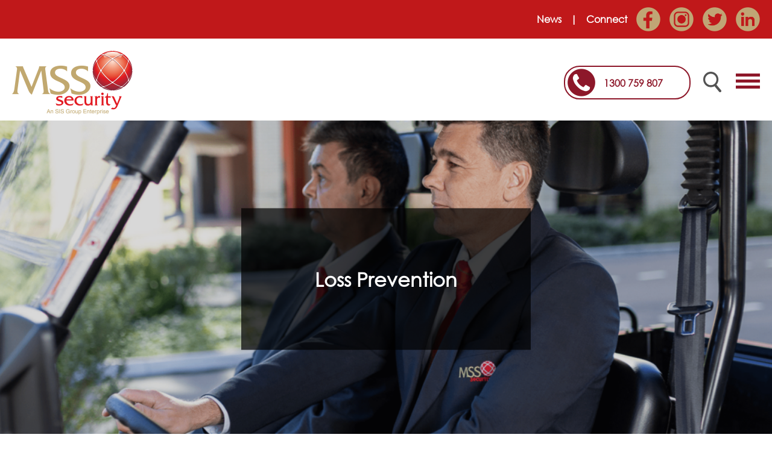

--- FILE ---
content_type: text/html; charset=UTF-8
request_url: https://msssecurity.com.au/services/loss-prevention/
body_size: 9266
content:
<!DOCTYPE html>
<html lang="en-AU">
	<head>
		<meta charset="UTF-8">
		<meta name="viewport" content="width=device-width">
		
		<title>Loss Prevention - MSS Security</title>
		<link rel="icon" href="https://msssecurity.com.au/wp-content/themes/mss-custom-2022/images/favicon.ico">
		
		<!-- iPhone(first generation or 2G), iPhone 3G, iPhone 3GS -->
		<link rel="apple-touch-icon" sizes="57x57" href="https://msssecurity.com.au/wp-content/themes/mss-custom-2022/touch-icons/touch-icon-iphone.png">
		<!-- iPad and iPad mini @1x -->
		<link rel="apple-touch-icon" sizes="76x76" href="https://msssecurity.com.au/wp-content/themes/mss-custom-2022/touch-icons/touch-icon-ipad.png">
		<!-- iPhone 4, iPhone 4s, iPhone 5, iPhone 5c, iPhone 5s, iPhone 6, iPhone 6s, iPhone 7, iPhone 7s, iPhone8 -->
		<link rel="apple-touch-icon" sizes="120x120" href="https://msssecurity.com.au/wp-content/themes/mss-custom-2022/touch-icons/touch-icon-iphone-retina.png">
		<!-- iPad and iPad mini @2x -->
		<link rel="apple-touch-icon" sizes="152x152" href="https://msssecurity.com.au/wp-content/themes/mss-custom-2022/touch-icons/touch-icon-ipad-retina.png">
		<!-- iPad Pro -->
		<link rel="apple-touch-icon" sizes="167x167" href="https://msssecurity.com.au/wp-content/themes/mss-custom-2022/touch-icons/touch-icon-ipad-pro.png">
		<!-- iPhone X, iPhone 8 Plus, iPhone 7 Plus, iPhone 6s Plus, iPhone 6 Plus -->
		<link rel="apple-touch-icon" sizes="180x180" href="https://msssecurity.com.au/wp-content/themes/mss-custom-2022/touch-icons/touch-icon-iphone-6-plus.png">
		<!-- Android Devices High Resolution -->
		<link rel="icon" sizes="192x192" href="https://msssecurity.com.au/wp-content/themes/mss-custom-2022/touch-icons/icon-hd.png">
		<!-- Android Devices Normal Resolution -->
		<link rel="icon" sizes="128x128" href="https://msssecurity.com.au/wp-content/themes/mss-custom-2022/touch-icons/icon.png">
		
		<link rel="profile" href="https://gmpg.org/xfn/11">
		<link rel="pingback" href="https://msssecurity.com.au/xmlrpc.php">
		
		<meta name='robots' content='index, follow, max-image-preview:large, max-snippet:-1, max-video-preview:-1' />

	<!-- This site is optimized with the Yoast SEO plugin v26.6 - https://yoast.com/wordpress/plugins/seo/ -->
	<link rel="canonical" href="https://msssecurity.com.au/services/loss-prevention/" />
	<meta property="og:locale" content="en_US" />
	<meta property="og:type" content="article" />
	<meta property="og:title" content="Loss Prevention - MSS Security" />
	<meta property="og:description" content="With the main focus to preserve profit for our clients, MSS Security takes the appropriate security measures to minimise risks, prevent theft and increase the overall safety of those surrounding whilst enhancing each customer’s experience." />
	<meta property="og:url" content="https://msssecurity.com.au/services/loss-prevention/" />
	<meta property="og:site_name" content="MSS Security" />
	<meta property="article:publisher" content="https://www.facebook.com/msssec.aus/" />
	<meta property="article:modified_time" content="2023-05-03T00:02:11+00:00" />
	<meta name="twitter:card" content="summary_large_image" />
	<meta name="twitter:site" content="@msssecurity_aus" />
	<meta name="twitter:label1" content="Est. reading time" />
	<meta name="twitter:data1" content="1 minute" />
	<script type="application/ld+json" class="yoast-schema-graph">{"@context":"https://schema.org","@graph":[{"@type":"WebPage","@id":"https://msssecurity.com.au/services/loss-prevention/","url":"https://msssecurity.com.au/services/loss-prevention/","name":"Loss Prevention - MSS Security","isPartOf":{"@id":"https://msssecurity.com.au/#website"},"datePublished":"2022-09-23T03:50:13+00:00","dateModified":"2023-05-03T00:02:11+00:00","breadcrumb":{"@id":"https://msssecurity.com.au/services/loss-prevention/#breadcrumb"},"inLanguage":"en-AU","potentialAction":[{"@type":"ReadAction","target":["https://msssecurity.com.au/services/loss-prevention/"]}]},{"@type":"BreadcrumbList","@id":"https://msssecurity.com.au/services/loss-prevention/#breadcrumb","itemListElement":[{"@type":"ListItem","position":1,"name":"Home","item":"https://msssecurity.com.au/"},{"@type":"ListItem","position":2,"name":"Services","item":"https://msssecurity.com.au/services/"},{"@type":"ListItem","position":3,"name":"Loss Prevention"}]},{"@type":"WebSite","@id":"https://msssecurity.com.au/#website","url":"https://msssecurity.com.au/","name":"MSS Security","description":"Protection. Passion. Peace of Mind.","publisher":{"@id":"https://msssecurity.com.au/#organization"},"potentialAction":[{"@type":"SearchAction","target":{"@type":"EntryPoint","urlTemplate":"https://msssecurity.com.au/?s={search_term_string}"},"query-input":{"@type":"PropertyValueSpecification","valueRequired":true,"valueName":"search_term_string"}}],"inLanguage":"en-AU"},{"@type":"Organization","@id":"https://msssecurity.com.au/#organization","name":"MSS Security","url":"https://msssecurity.com.au/","logo":{"@type":"ImageObject","inLanguage":"en-AU","@id":"https://msssecurity.com.au/#/schema/logo/image/","url":"https://msssecurity.com.au/wp-content/uploads/logo.png","contentUrl":"https://msssecurity.com.au/wp-content/uploads/logo.png","width":400,"height":212,"caption":"MSS Security"},"image":{"@id":"https://msssecurity.com.au/#/schema/logo/image/"},"sameAs":["https://www.facebook.com/msssec.aus/","https://x.com/msssecurity_aus","https://www.instagram.com/msssecurity_aus/","https://au.linkedin.com/company/mss-security"]}]}</script>
	<!-- / Yoast SEO plugin. -->


<link rel="alternate" title="oEmbed (JSON)" type="application/json+oembed" href="https://msssecurity.com.au/wp-json/oembed/1.0/embed?url=https%3A%2F%2Fmsssecurity.com.au%2Fservices%2Floss-prevention%2F" />
<link rel="alternate" title="oEmbed (XML)" type="text/xml+oembed" href="https://msssecurity.com.au/wp-json/oembed/1.0/embed?url=https%3A%2F%2Fmsssecurity.com.au%2Fservices%2Floss-prevention%2F&#038;format=xml" />
<style id='wp-img-auto-sizes-contain-inline-css' type='text/css'>
img:is([sizes=auto i],[sizes^="auto," i]){contain-intrinsic-size:3000px 1500px}
/*# sourceURL=wp-img-auto-sizes-contain-inline-css */
</style>
<style id='wp-emoji-styles-inline-css' type='text/css'>

	img.wp-smiley, img.emoji {
		display: inline !important;
		border: none !important;
		box-shadow: none !important;
		height: 1em !important;
		width: 1em !important;
		margin: 0 0.07em !important;
		vertical-align: -0.1em !important;
		background: none !important;
		padding: 0 !important;
	}
/*# sourceURL=wp-emoji-styles-inline-css */
</style>
<style id='wp-block-library-inline-css' type='text/css'>
:root{--wp-block-synced-color:#7a00df;--wp-block-synced-color--rgb:122,0,223;--wp-bound-block-color:var(--wp-block-synced-color);--wp-editor-canvas-background:#ddd;--wp-admin-theme-color:#007cba;--wp-admin-theme-color--rgb:0,124,186;--wp-admin-theme-color-darker-10:#006ba1;--wp-admin-theme-color-darker-10--rgb:0,107,160.5;--wp-admin-theme-color-darker-20:#005a87;--wp-admin-theme-color-darker-20--rgb:0,90,135;--wp-admin-border-width-focus:2px}@media (min-resolution:192dpi){:root{--wp-admin-border-width-focus:1.5px}}.wp-element-button{cursor:pointer}:root .has-very-light-gray-background-color{background-color:#eee}:root .has-very-dark-gray-background-color{background-color:#313131}:root .has-very-light-gray-color{color:#eee}:root .has-very-dark-gray-color{color:#313131}:root .has-vivid-green-cyan-to-vivid-cyan-blue-gradient-background{background:linear-gradient(135deg,#00d084,#0693e3)}:root .has-purple-crush-gradient-background{background:linear-gradient(135deg,#34e2e4,#4721fb 50%,#ab1dfe)}:root .has-hazy-dawn-gradient-background{background:linear-gradient(135deg,#faaca8,#dad0ec)}:root .has-subdued-olive-gradient-background{background:linear-gradient(135deg,#fafae1,#67a671)}:root .has-atomic-cream-gradient-background{background:linear-gradient(135deg,#fdd79a,#004a59)}:root .has-nightshade-gradient-background{background:linear-gradient(135deg,#330968,#31cdcf)}:root .has-midnight-gradient-background{background:linear-gradient(135deg,#020381,#2874fc)}:root{--wp--preset--font-size--normal:16px;--wp--preset--font-size--huge:42px}.has-regular-font-size{font-size:1em}.has-larger-font-size{font-size:2.625em}.has-normal-font-size{font-size:var(--wp--preset--font-size--normal)}.has-huge-font-size{font-size:var(--wp--preset--font-size--huge)}.has-text-align-center{text-align:center}.has-text-align-left{text-align:left}.has-text-align-right{text-align:right}.has-fit-text{white-space:nowrap!important}#end-resizable-editor-section{display:none}.aligncenter{clear:both}.items-justified-left{justify-content:flex-start}.items-justified-center{justify-content:center}.items-justified-right{justify-content:flex-end}.items-justified-space-between{justify-content:space-between}.screen-reader-text{border:0;clip-path:inset(50%);height:1px;margin:-1px;overflow:hidden;padding:0;position:absolute;width:1px;word-wrap:normal!important}.screen-reader-text:focus{background-color:#ddd;clip-path:none;color:#444;display:block;font-size:1em;height:auto;left:5px;line-height:normal;padding:15px 23px 14px;text-decoration:none;top:5px;width:auto;z-index:100000}html :where(.has-border-color){border-style:solid}html :where([style*=border-top-color]){border-top-style:solid}html :where([style*=border-right-color]){border-right-style:solid}html :where([style*=border-bottom-color]){border-bottom-style:solid}html :where([style*=border-left-color]){border-left-style:solid}html :where([style*=border-width]){border-style:solid}html :where([style*=border-top-width]){border-top-style:solid}html :where([style*=border-right-width]){border-right-style:solid}html :where([style*=border-bottom-width]){border-bottom-style:solid}html :where([style*=border-left-width]){border-left-style:solid}html :where(img[class*=wp-image-]){height:auto;max-width:100%}:where(figure){margin:0 0 1em}html :where(.is-position-sticky){--wp-admin--admin-bar--position-offset:var(--wp-admin--admin-bar--height,0px)}@media screen and (max-width:600px){html :where(.is-position-sticky){--wp-admin--admin-bar--position-offset:0px}}

/*# sourceURL=wp-block-library-inline-css */
</style><style id='global-styles-inline-css' type='text/css'>
:root{--wp--preset--aspect-ratio--square: 1;--wp--preset--aspect-ratio--4-3: 4/3;--wp--preset--aspect-ratio--3-4: 3/4;--wp--preset--aspect-ratio--3-2: 3/2;--wp--preset--aspect-ratio--2-3: 2/3;--wp--preset--aspect-ratio--16-9: 16/9;--wp--preset--aspect-ratio--9-16: 9/16;--wp--preset--color--black: #000000;--wp--preset--color--cyan-bluish-gray: #abb8c3;--wp--preset--color--white: #ffffff;--wp--preset--color--pale-pink: #f78da7;--wp--preset--color--vivid-red: #cf2e2e;--wp--preset--color--luminous-vivid-orange: #ff6900;--wp--preset--color--luminous-vivid-amber: #fcb900;--wp--preset--color--light-green-cyan: #7bdcb5;--wp--preset--color--vivid-green-cyan: #00d084;--wp--preset--color--pale-cyan-blue: #8ed1fc;--wp--preset--color--vivid-cyan-blue: #0693e3;--wp--preset--color--vivid-purple: #9b51e0;--wp--preset--gradient--vivid-cyan-blue-to-vivid-purple: linear-gradient(135deg,rgb(6,147,227) 0%,rgb(155,81,224) 100%);--wp--preset--gradient--light-green-cyan-to-vivid-green-cyan: linear-gradient(135deg,rgb(122,220,180) 0%,rgb(0,208,130) 100%);--wp--preset--gradient--luminous-vivid-amber-to-luminous-vivid-orange: linear-gradient(135deg,rgb(252,185,0) 0%,rgb(255,105,0) 100%);--wp--preset--gradient--luminous-vivid-orange-to-vivid-red: linear-gradient(135deg,rgb(255,105,0) 0%,rgb(207,46,46) 100%);--wp--preset--gradient--very-light-gray-to-cyan-bluish-gray: linear-gradient(135deg,rgb(238,238,238) 0%,rgb(169,184,195) 100%);--wp--preset--gradient--cool-to-warm-spectrum: linear-gradient(135deg,rgb(74,234,220) 0%,rgb(151,120,209) 20%,rgb(207,42,186) 40%,rgb(238,44,130) 60%,rgb(251,105,98) 80%,rgb(254,248,76) 100%);--wp--preset--gradient--blush-light-purple: linear-gradient(135deg,rgb(255,206,236) 0%,rgb(152,150,240) 100%);--wp--preset--gradient--blush-bordeaux: linear-gradient(135deg,rgb(254,205,165) 0%,rgb(254,45,45) 50%,rgb(107,0,62) 100%);--wp--preset--gradient--luminous-dusk: linear-gradient(135deg,rgb(255,203,112) 0%,rgb(199,81,192) 50%,rgb(65,88,208) 100%);--wp--preset--gradient--pale-ocean: linear-gradient(135deg,rgb(255,245,203) 0%,rgb(182,227,212) 50%,rgb(51,167,181) 100%);--wp--preset--gradient--electric-grass: linear-gradient(135deg,rgb(202,248,128) 0%,rgb(113,206,126) 100%);--wp--preset--gradient--midnight: linear-gradient(135deg,rgb(2,3,129) 0%,rgb(40,116,252) 100%);--wp--preset--font-size--small: 13px;--wp--preset--font-size--medium: 20px;--wp--preset--font-size--large: 36px;--wp--preset--font-size--x-large: 42px;--wp--preset--spacing--20: 0.44rem;--wp--preset--spacing--30: 0.67rem;--wp--preset--spacing--40: 1rem;--wp--preset--spacing--50: 1.5rem;--wp--preset--spacing--60: 2.25rem;--wp--preset--spacing--70: 3.38rem;--wp--preset--spacing--80: 5.06rem;--wp--preset--shadow--natural: 6px 6px 9px rgba(0, 0, 0, 0.2);--wp--preset--shadow--deep: 12px 12px 50px rgba(0, 0, 0, 0.4);--wp--preset--shadow--sharp: 6px 6px 0px rgba(0, 0, 0, 0.2);--wp--preset--shadow--outlined: 6px 6px 0px -3px rgb(255, 255, 255), 6px 6px rgb(0, 0, 0);--wp--preset--shadow--crisp: 6px 6px 0px rgb(0, 0, 0);}:where(.is-layout-flex){gap: 0.5em;}:where(.is-layout-grid){gap: 0.5em;}body .is-layout-flex{display: flex;}.is-layout-flex{flex-wrap: wrap;align-items: center;}.is-layout-flex > :is(*, div){margin: 0;}body .is-layout-grid{display: grid;}.is-layout-grid > :is(*, div){margin: 0;}:where(.wp-block-columns.is-layout-flex){gap: 2em;}:where(.wp-block-columns.is-layout-grid){gap: 2em;}:where(.wp-block-post-template.is-layout-flex){gap: 1.25em;}:where(.wp-block-post-template.is-layout-grid){gap: 1.25em;}.has-black-color{color: var(--wp--preset--color--black) !important;}.has-cyan-bluish-gray-color{color: var(--wp--preset--color--cyan-bluish-gray) !important;}.has-white-color{color: var(--wp--preset--color--white) !important;}.has-pale-pink-color{color: var(--wp--preset--color--pale-pink) !important;}.has-vivid-red-color{color: var(--wp--preset--color--vivid-red) !important;}.has-luminous-vivid-orange-color{color: var(--wp--preset--color--luminous-vivid-orange) !important;}.has-luminous-vivid-amber-color{color: var(--wp--preset--color--luminous-vivid-amber) !important;}.has-light-green-cyan-color{color: var(--wp--preset--color--light-green-cyan) !important;}.has-vivid-green-cyan-color{color: var(--wp--preset--color--vivid-green-cyan) !important;}.has-pale-cyan-blue-color{color: var(--wp--preset--color--pale-cyan-blue) !important;}.has-vivid-cyan-blue-color{color: var(--wp--preset--color--vivid-cyan-blue) !important;}.has-vivid-purple-color{color: var(--wp--preset--color--vivid-purple) !important;}.has-black-background-color{background-color: var(--wp--preset--color--black) !important;}.has-cyan-bluish-gray-background-color{background-color: var(--wp--preset--color--cyan-bluish-gray) !important;}.has-white-background-color{background-color: var(--wp--preset--color--white) !important;}.has-pale-pink-background-color{background-color: var(--wp--preset--color--pale-pink) !important;}.has-vivid-red-background-color{background-color: var(--wp--preset--color--vivid-red) !important;}.has-luminous-vivid-orange-background-color{background-color: var(--wp--preset--color--luminous-vivid-orange) !important;}.has-luminous-vivid-amber-background-color{background-color: var(--wp--preset--color--luminous-vivid-amber) !important;}.has-light-green-cyan-background-color{background-color: var(--wp--preset--color--light-green-cyan) !important;}.has-vivid-green-cyan-background-color{background-color: var(--wp--preset--color--vivid-green-cyan) !important;}.has-pale-cyan-blue-background-color{background-color: var(--wp--preset--color--pale-cyan-blue) !important;}.has-vivid-cyan-blue-background-color{background-color: var(--wp--preset--color--vivid-cyan-blue) !important;}.has-vivid-purple-background-color{background-color: var(--wp--preset--color--vivid-purple) !important;}.has-black-border-color{border-color: var(--wp--preset--color--black) !important;}.has-cyan-bluish-gray-border-color{border-color: var(--wp--preset--color--cyan-bluish-gray) !important;}.has-white-border-color{border-color: var(--wp--preset--color--white) !important;}.has-pale-pink-border-color{border-color: var(--wp--preset--color--pale-pink) !important;}.has-vivid-red-border-color{border-color: var(--wp--preset--color--vivid-red) !important;}.has-luminous-vivid-orange-border-color{border-color: var(--wp--preset--color--luminous-vivid-orange) !important;}.has-luminous-vivid-amber-border-color{border-color: var(--wp--preset--color--luminous-vivid-amber) !important;}.has-light-green-cyan-border-color{border-color: var(--wp--preset--color--light-green-cyan) !important;}.has-vivid-green-cyan-border-color{border-color: var(--wp--preset--color--vivid-green-cyan) !important;}.has-pale-cyan-blue-border-color{border-color: var(--wp--preset--color--pale-cyan-blue) !important;}.has-vivid-cyan-blue-border-color{border-color: var(--wp--preset--color--vivid-cyan-blue) !important;}.has-vivid-purple-border-color{border-color: var(--wp--preset--color--vivid-purple) !important;}.has-vivid-cyan-blue-to-vivid-purple-gradient-background{background: var(--wp--preset--gradient--vivid-cyan-blue-to-vivid-purple) !important;}.has-light-green-cyan-to-vivid-green-cyan-gradient-background{background: var(--wp--preset--gradient--light-green-cyan-to-vivid-green-cyan) !important;}.has-luminous-vivid-amber-to-luminous-vivid-orange-gradient-background{background: var(--wp--preset--gradient--luminous-vivid-amber-to-luminous-vivid-orange) !important;}.has-luminous-vivid-orange-to-vivid-red-gradient-background{background: var(--wp--preset--gradient--luminous-vivid-orange-to-vivid-red) !important;}.has-very-light-gray-to-cyan-bluish-gray-gradient-background{background: var(--wp--preset--gradient--very-light-gray-to-cyan-bluish-gray) !important;}.has-cool-to-warm-spectrum-gradient-background{background: var(--wp--preset--gradient--cool-to-warm-spectrum) !important;}.has-blush-light-purple-gradient-background{background: var(--wp--preset--gradient--blush-light-purple) !important;}.has-blush-bordeaux-gradient-background{background: var(--wp--preset--gradient--blush-bordeaux) !important;}.has-luminous-dusk-gradient-background{background: var(--wp--preset--gradient--luminous-dusk) !important;}.has-pale-ocean-gradient-background{background: var(--wp--preset--gradient--pale-ocean) !important;}.has-electric-grass-gradient-background{background: var(--wp--preset--gradient--electric-grass) !important;}.has-midnight-gradient-background{background: var(--wp--preset--gradient--midnight) !important;}.has-small-font-size{font-size: var(--wp--preset--font-size--small) !important;}.has-medium-font-size{font-size: var(--wp--preset--font-size--medium) !important;}.has-large-font-size{font-size: var(--wp--preset--font-size--large) !important;}.has-x-large-font-size{font-size: var(--wp--preset--font-size--x-large) !important;}
/*# sourceURL=global-styles-inline-css */
</style>

<style id='classic-theme-styles-inline-css' type='text/css'>
/*! This file is auto-generated */
.wp-block-button__link{color:#fff;background-color:#32373c;border-radius:9999px;box-shadow:none;text-decoration:none;padding:calc(.667em + 2px) calc(1.333em + 2px);font-size:1.125em}.wp-block-file__button{background:#32373c;color:#fff;text-decoration:none}
/*# sourceURL=/wp-includes/css/classic-themes.min.css */
</style>
<link rel='stylesheet' id='contact-form-7-css' href='https://msssecurity.com.au/wp-content/plugins/contact-form-7/includes/css/styles.css' type='text/css' media='all' />
<link rel='stylesheet' id='font-awesome-css' href='https://msssecurity.com.au/wp-content/plugins/dts-simple-share/public/css/brands.min.css' type='text/css' media='all' />
<link rel='stylesheet' id='dts_ss_styles-css' href='https://msssecurity.com.au/wp-content/plugins/dts-simple-share/public/css/styles.css' type='text/css' media='all' />
<link rel='stylesheet' id='custom-slippry-css-css' href='https://msssecurity.com.au/wp-content/themes/mss-custom-2022/slippry-1.4.0/slippry.css?ver=1' type='text/css' media='all' />
<link rel='stylesheet' id='site-style-css' href='https://msssecurity.com.au/wp-content/themes/mss-custom-2022/style.css?ver=30' type='text/css' media='all' />
<script type="text/javascript" src="https://msssecurity.com.au/wp-includes/js/jquery/jquery.min.js" id="jquery-core-js"></script>
<script type="text/javascript" src="https://msssecurity.com.au/wp-includes/js/jquery/jquery-migrate.min.js" id="jquery-migrate-js"></script>
<script type="text/javascript" src="https://msssecurity.com.au/wp-content/plugins/dts-simple-share/public/js/scripts.js" id="dts_ss_scripts-js"></script>
<link rel="https://api.w.org/" href="https://msssecurity.com.au/wp-json/" /><link rel="alternate" title="JSON" type="application/json" href="https://msssecurity.com.au/wp-json/wp/v2/pages/362" /><link rel="EditURI" type="application/rsd+xml" title="RSD" href="https://msssecurity.com.au/xmlrpc.php?rsd" />

<link rel='shortlink' href='https://msssecurity.com.au/?p=362' />
		
		<!-- Google tag (gtag.js) -->
		<script async src="https://www.googletagmanager.com/gtag/js?id=G-9T0CPB4X9G"></script>
		<script>
			window.dataLayer = window.dataLayer || [];
			function gtag(){dataLayer.push(arguments);}
			gtag('js', new Date());
			gtag('config', 'G-9T0CPB4X9G');
		</script>
	</head>
	<body class="wp-singular page-template-default page page-id-362 page-child parent-pageid-23 wp-theme-mss-custom-2022">
		<div id="page-wrapper">
			<header>
				<div id="top-bar">
					<div class="content-wrapper">
						<ul>
							<li><a href="https://msssecurity.com.au/latest-news/">News</a></li>
							<li>Connect</li>
							<li><a href="https://www.facebook.com/msssec.aus/" target="_blank" class="social-img"><img src="https://msssecurity.com.au/wp-content/themes/mss-custom-2022/images/social-facebook-hover.png" alt="f"><img src="https://msssecurity.com.au/wp-content/themes/mss-custom-2022/images/social-facebook.png" alt="f"></a></li>
							<li><a href="https://www.instagram.com/msssecurity_aus/" target="_blank" class="social-img"><img src="https://msssecurity.com.au/wp-content/themes/mss-custom-2022/images/social-instagram-hover.png" alt="f"><img src="https://msssecurity.com.au/wp-content/themes/mss-custom-2022/images/social-instagram.png" alt="f"></a></li>
							<li><a href="https://twitter.com/msssecurity_aus" target="_blank" class="social-img"><img src="https://msssecurity.com.au/wp-content/themes/mss-custom-2022/images/social-twitter-hover.png" alt="f"><img src="https://msssecurity.com.au/wp-content/themes/mss-custom-2022/images/social-twitter.png" alt="f"></a></li>
							<li><a href="https://au.linkedin.com/company/mss-security" target="_blank" class="social-img"><img src="https://msssecurity.com.au/wp-content/themes/mss-custom-2022/images/social-linkedin-hover.png" alt="f"><img src="https://msssecurity.com.au/wp-content/themes/mss-custom-2022/images/social-linkedin.png" alt="f"></a></li>
						</ul>
					</div>
				</div>
				<div id="mid-bar" class="content-wrapper">
					<a id="logo" href="https://msssecurity.com.au"><img src="https://msssecurity.com.au/wp-content/themes/mss-custom-2022/images/logo.png" alt="MSS Security"></a>
					<div>
						<a href="tel:1300759807"><button class="phone-img" type="button">1300 759 807</button></a>
						<a href="https://msssecurity.com.au/employee-portal/"><button class="alt" type="button">Employee Portal</button></a>
						<div id="open-mobile-nav">
							<div></div>
							<div></div>
							<div></div>
						</div>
					</div>
				</div>
								<nav class="content-wrapper">
					<ul>
						<li><a href="https://msssecurity.com.au">Home</a></li>
						<li><a href="https://msssecurity.com.au/employee-portal/">Employee Portal</a></li>
						<li><a href="https://msssecurity.com.au/about-us/" class="has-sub" data-subnav="sn1">About</a></li>
						<li><a href="https://msssecurity.com.au/services/" class="active has-sub" data-subnav="sn2">Services</a></li>
						<li><a href="https://msssecurity.com.au/market-sectors/" class="has-sub" data-subnav="sn3">Market Sectors</a></li>
						<li><a href="https://msssecurity.com.au/employment/" class="has-sub" data-subnav="sn4">Join Our Team</a></li>
						<li><a href="https://msssecurity.com.au/latest-news/">News</a></li>
						<li><a href="https://msssecurity.com.au/corporate-social-responsibility/" class="has-sub" data-subnav="sn5">Corporate Social Responsibility</a></li>
						<li><a href="https://msssecurity.com.au/contact/" class="has-sub" data-subnav="sn6">Contact</a></li>
					</ul>
				</nav>
				<div class="content-wrapper" style="position:relative;">
					<a href="#" id="search-open"><img src="https://msssecurity.com.au/wp-content/themes/mss-custom-2022/images/icon-search-hover.png" alt="Search"><img src="https://msssecurity.com.au/wp-content/themes/mss-custom-2022/images/icon-search.png" alt="Search"></a>
				</div>
				<div id="search-bar">
					<a id="search-close" href="#">&times;</a>
					<form role="search" method="get" id="searchform" class="searchform" action="https://msssecurity.com.au/">
				<div>
					<label class="screen-reader-text" for="s">Search for:</label>
					<input type="text" value="" name="s" id="s" />
					<input type="submit" id="searchsubmit" value="Search" />
				</div>
			</form>				</div>
			</header>
			<div id="sub-nav">
				<div class="content-wrapper">
					<ul id="sub-nav-back">
						<li><a href="#">Main Menu</a></li>
					</ul>
					<div><span>About</span><br>MSS Security</div>
					<div id="sn1" class="sub-navs">
						<ul>
							<li><a href="https://msssecurity.com.au/about-us/">Overview</a></li>
							<li><a href="https://msssecurity.com.au/about-us/our-executive-team/">Our Executive Team</a></li>
							<li><a href="https://msssecurity.com.au/about-us/industry-recognition/">Industry Recognition</a></li>
							<li><a href="https://msssecurity.com.au/about-us/certification-compliance/">Certification &amp; Compliance</a></li>
							<li><a href="https://msssecurity.com.au/about-us/privacy-policy/">Privacy Policy</a></li>
							<li><a href="https://msssecurity.com.au/about-us/whistleblower-policy/">Whistleblower Policy</a></li>
							<li><a href="/wp-content/uploads/MSS_Group_Modern_Slavery_Statement_2024.pdf" target="_blank">Modern Slavery</a></li>
						</ul>
					</div>
					<div id="sn2" class="sub-navs">
						<ul>
							<li><a href="https://msssecurity.com.au/services/">Overview</a></li>
							<li><a href="https://msssecurity.com.au/services/security-guards/">Security Guards</a></li>
							<li><a href="https://msssecurity.com.au/services/concierge-customer-service-officers/">Concierge &amp; Customer Service</a></li>
							<li><a href="https://msssecurity.com.au/services/mobile-patrols-alarm-response/">Mobile Patrols &amp; Alarm Response</a></li>
							<li><a href="https://msssecurity.com.au/services/loss-prevention/">Loss Prevention</a></li>
							<li><a href="https://msssecurity.com.au/services/paramedics-nurses/">Paramedics &amp; Nurses</a></li>
							<li><a href="https://msssecurity.com.au/services/fire-rescue/">Fire Rescue</a></li>
							<li><a href="https://msssecurity.com.au/services/mine-protection-officers/">Mine Protection Officers</a></li>
							<li><a href="https://msssecurity.com.au/services/drug-alcohol-testing/">Drug &amp; Alcohol Testing</a></li>
							<li><a href="https://msssecurity.com.au/services/event-staff/">Event Staff</a></li>
						</ul>
					</div>
					<div id="sn3" class="sub-navs">
						<ul>
							<li><a href="https://msssecurity.com.au/market-sectors/">Overview</a></li>
							<li>
								<a href="https://msssecurity.com.au/market-sectors/arts-events-recreation/" class="has-child">Arts, Events &amp; Recreation</a>
								<ul>
									<li><a href="https://msssecurity.com.au/market-sectors/arts-events-recreation/">Overview</a></li>
									<li><a href="https://msssecurity.com.au/market-sectors/arts-events-recreation/major-events/">Major Events Security</a></li>
									<li><a href="https://msssecurity.com.au/market-sectors/arts-events-recreation/galleries-museums/">Galleries &amp; Museums</a></li>
								</ul>
							</li>
							<li><a href="https://msssecurity.com.au/market-sectors/aviation-security/">Aviation Security</a></li>
							<li><a href="https://msssecurity.com.au/market-sectors/commercial-property/">Commercial Property</a></li>
							<li><a href="https://msssecurity.com.au/market-sectors/data-communications/">Data &amp; Communications</a></li>
							<li><a href="https://msssecurity.com.au/market-sectors/education/">Education</a></li>
							<li><a href="https://msssecurity.com.au/market-sectors/energy-resources/">Energy &amp; Resources</a></li>
							<li><a href="https://msssecurity.com.au/market-sectors/financial-services/">Financial Services</a></li>
							<li><a href="https://msssecurity.com.au/market-sectors/government/">Government Security</a></li>
							<li><a href="https://msssecurity.com.au/market-sectors/health/">Health Security</a></li>
							<li><a href="https://msssecurity.com.au/market-sectors/industrial-manufacturing/">Industrial &amp; Manufacturing</a></li>
							<li><a href="https://msssecurity.com.au/market-sectors/maritime-logistics/">Maritime &amp; Logistics</a></li>
							<li><a href="https://msssecurity.com.au/market-sectors/medical-emergency-services/">Medical &amp; Emergency Services</a></li>
							<li><a href="https://msssecurity.com.au/market-sectors/retail-security/">Retail Security</a></li>
						</ul>
					</div>
					<div id="sn4" class="sub-navs">
						<ul>
							<li>
								<a href="https://msssecurity.com.au/employment/" class="has-child">Work With Us</a>
								<ul>
									<li><a href="https://msssecurity.com.au/employment/">Overview</a></li>
									<li><a href="https://msssecurity.wd105.myworkdayjobs.com/MSS" target="_blank">Find Vacancies</a></li>									<li><a href="https://msssecurity.com.au/employment/scholarships/">Scholarships</a></li>
								</ul>
							</li>
							<li><a href="https://msssecurity.com.au/employment/people-culture/">People &amp; Culture</a></li>
							<li><a href="https://msssecurity.com.au/employment/hear-from-our-graduates/">Hear from our Graduates</a></li>
							<li><a href="https://msssecurity.com.au/employment/training-development/">Training &amp; Development</a></li>
							<li><a href="https://msssecurity.com.au/employment/employee-benefits/">Employee Benefits</a></li>
							<li>
								<a href="https://msssecurity.com.au/employment/diversity/" class="has-child">Diversity</a>
								<ul>
									<li><a href="https://msssecurity.com.au/employment/diversity/">Overview</a></li>
									<li><a href="https://msssecurity.com.au/employment/diversity/women/">Women</a></li>
									<li><a href="https://msssecurity.com.au/employment/diversity/indigenous/">Indigenous Engagement</a></li>
									<li><a href="https://msssecurity.com.au/employment/diversity/national-reconciliation-week/">National Reconciliation Week</a></li>
								</ul>
							</li>
							<li><a href="https://msssecurity.com.au/employment/recognition-and-reward/">Recognition &amp; Reward</a></li>
							<li><a href="https://msssecurity.com.au/employment/safety-and-wellbeing/">Safety &amp; Wellbeing</a></li>
						</ul>
					</div>
					<div id="sn5" class="sub-navs">
						<ul>
							<li><a href="https://msssecurity.com.au/corporate-social-responsibility/">Overview - Corporate Social Responsibility</a></li>
							<!--<li><a href="https://msssecurity.com.au/corporate-social-responsibility/community-involvement/">Community Involvement</a></li>-->
							<li><a href="https://msssecurity.com.au/corporate-social-responsibility/workplace-giving-program/">Workplace Giving Program - Supporting Our Communities</a></li>
							<li><a href="https://msssecurity.com.au/corporate-social-responsibility/indigenous-engagement/">Indigenous Engagement</a></li>
						</ul>
					</div>
					<div id="sn6" class="sub-navs">
						<ul>
							<li><a href="https://msssecurity.com.au/contact/">Contact Us</a></li>
							<li><a href="https://msssecurity.com.au/contact/find-or-call-us/">Find or Call Us</a></li>
							<li><a href="https://msssecurity.com.au/contact/general-enquiries/">General Enquiries</a></li>
							<li><a href="https://msssecurity.com.au/contact/request-a-quote-or-service/">Request a Quote or Service</a></li>
							<li><a href="https://msssecurity.com.au/contact/suggestions-and-feedback/">Suggestions &amp; Feedback</a></li>
						</ul>
					</div>
				</div>
			</div>
						<div class="banner-wrapper">
				<img width="2400" height="657" src="https://msssecurity.com.au/wp-content/uploads/Loss-Prevention.png" class="attachment-full size-full" alt="" decoding="async" fetchpriority="high" srcset="https://msssecurity.com.au/wp-content/uploads/Loss-Prevention.png 2400w, https://msssecurity.com.au/wp-content/uploads/Loss-Prevention-300x82.png 300w, https://msssecurity.com.au/wp-content/uploads/Loss-Prevention-1024x280.png 1024w, https://msssecurity.com.au/wp-content/uploads/Loss-Prevention-768x210.png 768w, https://msssecurity.com.au/wp-content/uploads/Loss-Prevention-1536x420.png 1536w, https://msssecurity.com.au/wp-content/uploads/Loss-Prevention-2048x561.png 2048w" sizes="(max-width: 2400px) 100vw, 2400px" />				<div class="banner-center">
					<h1>Loss Prevention</h1>
				</div>
			</div>
			<div id="breadcrumb-wrapper" class="content-wrapper">
				<ul id="breadcrumb">
					<li><a href="https://msssecurity.com.au/services/">Services</a></li>
										<li>Loss Prevention</li>
				</ul>
							</div>
			
<div class="content-wrapper wysiwyg-content padding-bottom">
	<h3>Loss Prevention</h3>
	<p>With the main focus to preserve profit for our clients, MSS Security takes the appropriate security measures to minimise risks, prevent theft and increase the overall safety of those surrounding whilst enhancing each customer’s experience.</p>
</div>

						<div id="footer-banner-wrapper">
				<img src="/wp-content/uploads/banner-footer.jpg" alt="">
				<div>
					<h3>Find out more</h3>
					<p>Contact MSS Security today to discuss our services and more.</p>
					<a href="/contact/"><button class="alt" type="button">Contact Us</button></a>
					<a href="tel:1300759807"><button class="phone-img" type="button">1300 759 807</button></a>
				</div>
			</div>
						<footer>
				<div class="content-wrapper">
					<img id="logo-footer" src="https://msssecurity.com.au/wp-content/themes/mss-custom-2022/images/logo-footer.png" alt="MSS Security">
					<div>
						<h5>Services</h5>
						<ul>
							<li><a href="https://msssecurity.com.au/services/security-guards/">Security Guards</a></li>
							<li><a href="https://msssecurity.com.au/services/concierge-customer-service-officers/">Concierge</a></li>
							<li><a href="https://msssecurity.com.au/services/mobile-patrols-alarm-response/">Mobile Patrol</a></li>
							<li><a href="https://msssecurity.com.au/services/loss-prevention/">Loss Prevention</a></li>
							<li><a href="https://msssecurity.com.au/services/paramedics-nurses/">Paramedics &amp; Nurses</a></li>
							<li><a href="https://msssecurity.com.au/services/fire-rescue/">Fire Rescue</a></li>
							<li><a href="https://msssecurity.com.au/services/mine-protection-officers/">Mine Protection</a></li>
							<li><a href="https://msssecurity.com.au/services/drug-alcohol-testing/">Drug &amp; Alcohol Testing</a></li>
							<li><a href="https://msssecurity.com.au/services/event-staff/">Event Staff</a></li>
							<li><a href="">Screening</a></li>
						</ul>
					</div>
					<div>
						<h5>Quick Links</h5>
						<ul>
							<li><a href="https://msssecurity.com.au/about-us/">About Us</a></li>
							<li><a href="https://msssecurity.com.au/services/">Services</a></li>
							<li><a href="https://msssecurity.com.au/market-sectors/">Market Sectors</a></li>
							<li><a href="https://msssecurity.com.au/employment/">Work with Us</a></li>
							<li><a href="https://msssecurity.com.au/latest-news/">Latest News</a></li>
							<li><a href="https://msssecurity.com.au/corporate-social-responsibility/community-involvement/">Community</a></li>
							<li><a href="https://msssecurity.com.au/employee-portal/">Employee Portal</a></li>
							<li><a href="https://msssecurity.com.au/about-us/privacy-policy/">Privacy Policy</a></li>
							<li><a href="https://msssecurity.com.au/contact/">Contact Us</a></li>
						</ul>
					</div>
					<div>
						<h5>Acknowledgement of Country</h5>
						<img src="https://msssecurity.com.au/wp-content/themes/mss-custom-2022/images/acknowledgment-flags.png" alt="Flags">
						<p>In the spirit of reconciliation, MSS Security acknowledges the Traditional Custodians of Country throughout Australia and their connections to land, sea and community. We pay our respect to their Elders past and present and extend that respect to all Aboriginal and Torres Strait Islander peoples today.</p>
					</div>
				</div>
			</footer>
		</div>
		<script type="speculationrules">
{"prefetch":[{"source":"document","where":{"and":[{"href_matches":"/*"},{"not":{"href_matches":["/wp-*.php","/wp-admin/*","/wp-content/uploads/*","/wp-content/*","/wp-content/plugins/*","/wp-content/themes/mss-custom-2022/*","/*\\?(.+)"]}},{"not":{"selector_matches":"a[rel~=\"nofollow\"]"}},{"not":{"selector_matches":".no-prefetch, .no-prefetch a"}}]},"eagerness":"conservative"}]}
</script>
<script type="text/javascript" src="https://msssecurity.com.au/wp-includes/js/dist/hooks.min.js" id="wp-hooks-js"></script>
<script type="text/javascript" src="https://msssecurity.com.au/wp-includes/js/dist/i18n.min.js" id="wp-i18n-js"></script>
<script type="text/javascript" id="wp-i18n-js-after">
/* <![CDATA[ */
wp.i18n.setLocaleData( { 'text direction\u0004ltr': [ 'ltr' ] } );
//# sourceURL=wp-i18n-js-after
/* ]]> */
</script>
<script type="text/javascript" src="https://msssecurity.com.au/wp-content/plugins/contact-form-7/includes/swv/js/index.js" id="swv-js"></script>
<script type="text/javascript" id="contact-form-7-js-before">
/* <![CDATA[ */
var wpcf7 = {
    "api": {
        "root": "https:\/\/msssecurity.com.au\/wp-json\/",
        "namespace": "contact-form-7\/v1"
    }
};
//# sourceURL=contact-form-7-js-before
/* ]]> */
</script>
<script type="text/javascript" src="https://msssecurity.com.au/wp-content/plugins/contact-form-7/includes/js/index.js" id="contact-form-7-js"></script>
<script type="text/javascript" src="https://msssecurity.com.au/wp-content/themes/mss-custom-2022/js/common.js?ver=5" id="site-common-js"></script>
<script type="text/javascript" src="https://msssecurity.com.au/wp-content/themes/mss-custom-2022/slippry-1.4.0/slippry.min.js?ver=1" id="custom-slippry-js-js"></script>
<script id="wp-emoji-settings" type="application/json">
{"baseUrl":"https://s.w.org/images/core/emoji/17.0.2/72x72/","ext":".png","svgUrl":"https://s.w.org/images/core/emoji/17.0.2/svg/","svgExt":".svg","source":{"concatemoji":"https://msssecurity.com.au/wp-includes/js/wp-emoji-release.min.js"}}
</script>
<script type="module">
/* <![CDATA[ */
/*! This file is auto-generated */
const a=JSON.parse(document.getElementById("wp-emoji-settings").textContent),o=(window._wpemojiSettings=a,"wpEmojiSettingsSupports"),s=["flag","emoji"];function i(e){try{var t={supportTests:e,timestamp:(new Date).valueOf()};sessionStorage.setItem(o,JSON.stringify(t))}catch(e){}}function c(e,t,n){e.clearRect(0,0,e.canvas.width,e.canvas.height),e.fillText(t,0,0);t=new Uint32Array(e.getImageData(0,0,e.canvas.width,e.canvas.height).data);e.clearRect(0,0,e.canvas.width,e.canvas.height),e.fillText(n,0,0);const a=new Uint32Array(e.getImageData(0,0,e.canvas.width,e.canvas.height).data);return t.every((e,t)=>e===a[t])}function p(e,t){e.clearRect(0,0,e.canvas.width,e.canvas.height),e.fillText(t,0,0);var n=e.getImageData(16,16,1,1);for(let e=0;e<n.data.length;e++)if(0!==n.data[e])return!1;return!0}function u(e,t,n,a){switch(t){case"flag":return n(e,"\ud83c\udff3\ufe0f\u200d\u26a7\ufe0f","\ud83c\udff3\ufe0f\u200b\u26a7\ufe0f")?!1:!n(e,"\ud83c\udde8\ud83c\uddf6","\ud83c\udde8\u200b\ud83c\uddf6")&&!n(e,"\ud83c\udff4\udb40\udc67\udb40\udc62\udb40\udc65\udb40\udc6e\udb40\udc67\udb40\udc7f","\ud83c\udff4\u200b\udb40\udc67\u200b\udb40\udc62\u200b\udb40\udc65\u200b\udb40\udc6e\u200b\udb40\udc67\u200b\udb40\udc7f");case"emoji":return!a(e,"\ud83e\u1fac8")}return!1}function f(e,t,n,a){let r;const o=(r="undefined"!=typeof WorkerGlobalScope&&self instanceof WorkerGlobalScope?new OffscreenCanvas(300,150):document.createElement("canvas")).getContext("2d",{willReadFrequently:!0}),s=(o.textBaseline="top",o.font="600 32px Arial",{});return e.forEach(e=>{s[e]=t(o,e,n,a)}),s}function r(e){var t=document.createElement("script");t.src=e,t.defer=!0,document.head.appendChild(t)}a.supports={everything:!0,everythingExceptFlag:!0},new Promise(t=>{let n=function(){try{var e=JSON.parse(sessionStorage.getItem(o));if("object"==typeof e&&"number"==typeof e.timestamp&&(new Date).valueOf()<e.timestamp+604800&&"object"==typeof e.supportTests)return e.supportTests}catch(e){}return null}();if(!n){if("undefined"!=typeof Worker&&"undefined"!=typeof OffscreenCanvas&&"undefined"!=typeof URL&&URL.createObjectURL&&"undefined"!=typeof Blob)try{var e="postMessage("+f.toString()+"("+[JSON.stringify(s),u.toString(),c.toString(),p.toString()].join(",")+"));",a=new Blob([e],{type:"text/javascript"});const r=new Worker(URL.createObjectURL(a),{name:"wpTestEmojiSupports"});return void(r.onmessage=e=>{i(n=e.data),r.terminate(),t(n)})}catch(e){}i(n=f(s,u,c,p))}t(n)}).then(e=>{for(const n in e)a.supports[n]=e[n],a.supports.everything=a.supports.everything&&a.supports[n],"flag"!==n&&(a.supports.everythingExceptFlag=a.supports.everythingExceptFlag&&a.supports[n]);var t;a.supports.everythingExceptFlag=a.supports.everythingExceptFlag&&!a.supports.flag,a.supports.everything||((t=a.source||{}).concatemoji?r(t.concatemoji):t.wpemoji&&t.twemoji&&(r(t.twemoji),r(t.wpemoji)))});
//# sourceURL=https://msssecurity.com.au/wp-includes/js/wp-emoji-loader.min.js
/* ]]> */
</script>
	</body>
</html>

--- FILE ---
content_type: text/css
request_url: https://msssecurity.com.au/wp-content/plugins/dts-simple-share/public/css/styles.css
body_size: 180
content:
@charset "UTF-8";

.dts_grayscale {
    -webkit-filter: grayscale(100%);
    filter: grayscale(100%);
}

.dts_smplshare_container {
    height: auto;
    text-align: center;
    margin: 45px 0;
}

.dts_smplshare_container .dts_smplshare:last-child div.dts_smplshare_container span.dts_smplshare_icon_container {
    margin-right: 0;
}

.dts_smplshare,
a.dts_smplshare.dts_smplshare_sharelink {
    position: relative;
    display: inline-block;
    margin-right: 7px;
    line-height: 0;
    -webkit-transition: all 300ms ease;
    transition: all 300ms ease;
}

div.dts_smplshare_container span.dts_smplshare_icon_container {
    position: relative;
    display: inline-block;
    font-family: 'Font Awesome 5 Brands';
    width: 40px;
    height: 32px;
    line-height: 32px;
    font-size: 16px;
    -webkit-transition: all 300ms linear;
    transition: all 300ms linear;
    cursor: pointer;
    z-index: 1;
}

div.dts_smplshare_container span.dts_smplshare_icon_container::before {
    content: '';
    position: absolute;
    top: 0;
    left: 0;
    width: 100%;
    height: 100%;
    color: white;
    font-family: 'Font Awesome 5 Brands';
}

div.dts_smplshare_container span.dts_smplshare_icon_desc_container {
    position: absolute;
    display: block;
    top: 0;
    left: 0;
    width: 100%;
    overflow: hidden;
    text-transform: uppercase;
    text-align: center;
    font-size: 10px;
    line-height: 10px;
    height: 15px;
    padding-top: 3px;
    font-weight: normal;
    font-family: inherit;
    -webkit-transition: all 200ms linear;
    transition: all 200ms linear;
    color: white;
    opacity: 0;
    z-index: 0;
}

.dts_sharebar_style_v1 .dts_smplshare:hover span.dts_smplshare_icon_desc_container {
    -webkit-transform: translateY(-15px);
    transform: translateY(-15px);
    opacity: 1;
}

div.dts_smplshare_container.dts_sharebar_style_v2 span.dts_smplshare_icon_container {
    width: 40px;
    height: 40px;
    line-height: 40px;
    font-size: 16px;
    border-radius: 100%;
    -webkit-transition: all 100ms ease;
    transition: all 100ms ease;
}

div.dts_smplshare_container.dts_sharebar_style_v2 span.dts_smplshare_icon_container:hover {
    -webkit-transform: rotate(360deg);
    transform: rotate(360deg);
}

/**
 * @since 0.1
 */

/**
 * Facebook
 */
div.dts_smplshare_container span.dts_smplshare_icon_container.facebook {
    background-color: #3b5998;
}

div.dts_smplshare_container span.dts_smplshare_icon_desc_container.facebook {
    background-color: rgba(59, 89, 152, 0.5);
}

div.dts_smplshare_container span.dts_smplshare_icon_container.facebook::before {
    content: '\f39e';
}

/**
 * Twitter
 */
div.dts_smplshare_container span.dts_smplshare_icon_container.twitter {
    background-color: #00b6f1;
}

div.dts_smplshare_container span.dts_smplshare_icon_desc_container.twitter {
    background-color: rgba(0, 182, 241, 0.5);
}

div.dts_smplshare_container span.dts_smplshare_icon_container.twitter::before {
    content: '\f099';
}

/**
 * LinkedIn
 */
div.dts_smplshare_container span.dts_smplshare_icon_container.linkedin {
    background-color: #007bb6;
}

div.dts_smplshare_container span.dts_smplshare_icon_desc_container.linkedin {
    background-color: rgba(0, 123, 182, 0.5);
}

div.dts_smplshare_container span.dts_smplshare_icon_container.linkedin::before {
    content: '\f0e1';
}

/**
 * Tumblr
 */
div.dts_smplshare_container span.dts_smplshare_icon_container.tumblr {
    background-color: #35465d;
}

div.dts_smplshare_container span.dts_smplshare_icon_desc_container.tumblr {
    background-color: rgba(54, 70, 93, 0.5);
}

div.dts_smplshare_container span.dts_smplshare_icon_container.tumblr::before {
    content: '\f173';
}

/**
 * StumbleUpon
 */
div.dts_smplshare_container span.dts_smplshare_icon_container.stumbleupon {
    background-color: #eb4924;
}

div.dts_smplshare_container span.dts_smplshare_icon_desc_container.stumbleupon {
    background-color: rgba(235, 73, 36, 0.5);
}

div.dts_smplshare_container span.dts_smplshare_icon_container.stumbleupon::before {
    content: '\f1a4';
}

/**
 * Reddit
 */
div.dts_smplshare_container span.dts_smplshare_icon_container.reddit {
    background-color: #ff5700;
}

div.dts_smplshare_container span.dts_smplshare_icon_desc_container.reddit {
    background-color: rgba(255, 87, 0, 0.5);
}

div.dts_smplshare_container span.dts_smplshare_icon_container.reddit::before {
    content: '\f281';
}

/**
 * Email
 */
div.dts_smplshare_container span.dts_smplshare_icon_container.email {
    background-color: #333333;
}

div.dts_smplshare_container span.dts_smplshare_icon_desc_container.email {
    background-color: rgba(66, 66, 66, 0.5);
}

div.dts_smplshare_container span.dts_smplshare_icon_container.email::before {
    content: '📧';
}

/**
 * @since 0.5
 */
/**
 * Pinterest
 */
div.dts_smplshare_container span.dts_smplshare_icon_container.pinterest {
    background-color: #e60023;
}

div.dts_smplshare_container span.dts_smplshare_icon_desc_container.pinterest {
	background-color: rgba(230, 0, 35, 0.5);
}

div.dts_smplshare_container span.dts_smplshare_icon_container.pinterest::before {
    content: '\f231';
}

a.dts_smplshare {
    text-decoration: none !important;
}


@media screen and (max-width: 680px) {

    .dts_smplshare_container {
        height: auto;
        text-align: center;
        margin: 35px 0;
    }
}

--- FILE ---
content_type: text/css
request_url: https://msssecurity.com.au/wp-content/themes/mss-custom-2022/style.css?ver=30
body_size: 7188
content:
/*
Theme Name: MSS Custom 2022
Theme URI: https://msssecurity.com.au
Author: MSS Security
Author URI: https://msssecurity.com.au
Description: Custom WordPress theme for MSS Security.
Version: 1.01
License: GNU General Public License

-----------------------------------------------------------------*/
/* @group reset - eric myer reset v2.0 | 20110126
-----------------------------------------------------------------*/
html, body, div, span, applet, object, iframe,
h1, h2, h3, h4, h5, h6, p, blockquote, pre,
a, abbr, acronym, address, big, cite, code,
del, dfn, em, img, ins, kbd, q, s, samp,
small, strike, strong, sub, sup, tt, var,
b, u, i, center,
dl, dt, dd, ol, ul, li,
fieldset, form, label, legend,
table, caption, tbody, tfoot, thead, tr, th, td,
article, aside, canvas, details, embed, 
figure, figcaption, footer, header, hgroup, 
menu, nav, output, ruby, section, summary,
time, mark, audio, video {
	margin: 0;
	padding: 0;
	border: 0;
	font-size: 100%;
	font: inherit;
	vertical-align: baseline;
}
/* HTML5 display-role reset for older browsers */
article, aside, details, figcaption, figure, footer, header, hgroup, menu, nav, section {
	display: block;
}
body {
	line-height: 1;
}
ol, ul {
	list-style: none;
}
blockquote, q {
	quotes: none;
}
blockquote::before, blockquote::after, q::before, q::after {
	content: "";
	content: none;
}
table {
	border-collapse: collapse;
	border-spacing: 0;
}

/* Include Fonts
-----------------------------------------------------------------*/
@font-face {
   font-family: centuryGothic;
   src: url('fonts/CenturyGothic.woff') format('woff'), url('fonts/CenturyGothic.ttf') format('ttf');
}

/* Set CSS Variables
-----------------------------------------------------------------*/
:root {
	--red: #8d1729;
	--red-alt: #c0181a;
	--green: #177f75;
	--tan: #bfa575;
	--gold: #b67721;
	--main-font: centuryGothic, sans-serif;
	--heading-font: centuryGothic, sans-serif;
}

/* Set tags and general classes
-----------------------------------------------------------------*/
* {
	box-sizing: border-box;
	outline: none;
	-webkit-text-size-adjust: 100%;
}

body {
	font-family: var(--main-font);
	font-size: 18px;
	color: #333;
	line-height: 1.4;
	min-width: 320px;
	background-color: #fff;
}

h1, h2, h3, h4, h5 {
	font-family: var(--heading-font);
	font-weight: bold;
	margin-bottom: 20px;
	line-height: 1.3;
}
h1 {
	font-size: 32px;
	line-height: 1.1;
	margin-bottom: 0px;
}
h3 {
	font-size: 32px;
	color: var(--red);
}
h4 {
	font-size: 26px;
	color: var(--green);
}
h5 {
	font-size: 20px;
}
@media all and (max-width: 580px) {
	h3 {
		font-size: 26px;
	}
}

a {
	color: var(--red);
	text-decoration: none;
	border: 0;
	transition: all .2s ease;
}
a:hover {
	color: #000;
}

hr {
	width: 100%;
	border-top: 1px solid #919191;
	border-bottom: 1px solid #e0e0e0;
	border-left: 0;
	border-right: 0;
	margin: 50px auto;
}

form:not(#searchform) {
	width: 100%;
	max-width: 600px;
	margin: 30px 0;
}
input, select, textarea, button {
	font: inherit;
	box-shadow: none;
	width: 100%;
	display: block;
}
input:not([type="submit"]), select, textarea {
	padding: 6px 13px;
	margin-bottom: 13px;
	background: #f6f6f6;
	border: 2px solid #e9e9e9;
	transition: all .2s ease;
}
textarea {
	height: 130px;
	resize: vertical;
}
input:not([type="submit"]):focus {
	border: 2px solid #333;
}
button, input[type="submit"] {
	display: block;
	font-weight: bold;
	color: var(--red);
	font-size: 16px;
	background: #fff;
	border: 2px solid var(--red);
	border-radius: 26px;
	cursor: pointer;
	width: 210px;
	padding: 16px 0 14px 0;
	transition: all .2s ease;
}
button:hover, input[type="submit"]:hover {
	color: #fff;
	background: var(--red);
}
button.alt {
	color: #000 !important;
	border: 2px solid var(--tan) !important;
	background: var(--tan) !important;
}
button.alt:hover {
	color: #fff !important;
	border: 2px solid var(--gold) !important;
	background: var(--gold) !important;
}
button.alt2 {
	color: #fff !important;
	border: 2px solid var(--red) !important;
	background: var(--red) !important;
}
button.alt2:hover {
	border: 2px solid #000 !important;
	background: #000 !important;
}
button.btn-small {
	width: 160px;
	padding: 10px 0 9px 0;
}

img, iframe, video {
	display: block;
	max-width: 100%;
	height: auto;
}

p {
	margin-bottom: 15px;
}

.bold, strong, b {
	font-weight: bold;
}
.italic, em, i {
	font-style: italic;
}

.error {
	color: #ff3333;
}

.center {
	text-align: center;
}

/* Custom
-----------------------------------------------------------------*/
#page-wrapper {
	position: relative;
	width: 100%;
	margin: 0 auto;
	overflow: hidden;
	background: #fff;
}
.content-wrapper {
	width: 100%;
	max-width: 1360px;
	margin: 0 auto;
	padding: 0 20px;
}

.padding {
	padding-top: 55px;
	padding-bottom: 55px;
}
.padding-bottom {
	padding-bottom: 55px;
}
.padding-top {
	padding-top: 55px;
}

.wysiwyg-content ul {
	list-style-image: url('images/icon-arrow-list.png');
	margin: 0 0 25px 22px;
}
.wysiwyg-content ol {
	list-style: decimal;
	margin: 0 0 25px 25px;
}
.wysiwyg-content.center ul, .center .wysiwyg-content ul, .wysiwyg-content.center ol, .center .wysiwyg-content ol {
	display: table;
	margin: 0 auto 25px auto;
	text-align: left;
}
.wysiwyg-content ol[type="a"] {
	list-style: lower-alpha;
}
.wysiwyg-content li ul, .wysiwyg-content li ol {
	margin-bottom: 0;
}
.wysiwyg-content ol > li::marker {
	font-weight: bold;
}
.wysiwyg-content img {
	height: auto;
}
.wysiwyg-content img.alignleft {
	float: left;
	margin: 0 20px 20px 0;
}
.wysiwyg-content img.alignright {
	float: right;
	margin: 0 0 20px 20px;
}
.wysiwyg-content img.aligncenter {
	margin: 0 auto;
}

.video-wrapper {
	position: relative;
	padding-bottom: 56.25%; /* 16:9 */
	padding-top: 25px;
	height: 0;
}
.video-wrapper iframe, .video-wrapper video {
	position: absolute;
	top: 0;
	left: 0;
	width: 100%;
	height: 100%;
}

/* Site Specific
-----------------------------------------------------------------*/
header {
	position: relative;
}
#top-bar {
	background: var(--red-alt);
	color: #fff;
	font-weight: bold;
	font-size: 16px;
	padding: 12px 0;
}
#top-bar ul {
	display: flex;
	justify-content: flex-end;
	align-items: center;
}
#top-bar li {
	padding-left: 15px;
}
#top-bar li:first-of-type::after {
	content: "|";
	padding-left: 15px;
}
#top-bar li a {
	color: #fff;
}
#top-bar li a.social-img {
	position: relative;
	display: block;
	width: 40px;
	height: 40px;
}
#top-bar li a img {
	position: absolute;
	width: 100%;
	transition: all .2s ease;
}
#top-bar li a img:first-of-type {
	opacity: 0;
}
#top-bar li a img:last-of-type {
	opacity: 1;
}
#top-bar li a:hover img:first-of-type {
	opacity: 1;
}
#top-bar li a:hover img:last-of-type {
	opacity: 0;
}
#mid-bar {
	display: flex;
	justify-content: space-between;
	align-items: center;
	padding-top: 20px;
	padding-bottom: 10px;
}
#mid-bar #logo {
	display: block;
	width: 200px;
}
#mid-bar > div {
	display: flex;
	justify-content: space-between;
	align-items: center;
}
#mid-bar > div button:last-of-type {
	text-transform: uppercase;
	margin-left: 15px;
}
button.phone-img, button.pin-img {
	background-image: url('images/icon-phone.png');
	background-repeat: no-repeat;
	background-position: center left 4px;
	padding-left: 20px;
}
button.phone-img:hover {
	background-image: url('images/icon-phone-hover.png');
}
button.pin-img {
	background-image: url('images/icon-pin.png');
}
button.pin-img:hover {
	background-image: url('images/icon-pin-hover.png');
}
button.arrow-img, input[type="submit"].wpcf7-submit {
	background-image: url('images/icon-arrow.png');
	background-repeat: no-repeat;
	background-position: center right 4px;
	padding-right: 20px;
}
button.arrow-img:hover, input[type="submit"].wpcf7-submit:hover {
	background-image: url('images/icon-arrow-hover.png');
}

#mid-bar #open-mobile-nav {
	display: none;
	cursor: pointer;
	margin-left: 75px;
}
#mid-bar #open-mobile-nav > div {
	width: 40px;
	height: 5px;
	margin-bottom: 5px;
	background: var(--red);
	opacity: 1;
	transition: all .3s;
}
#mid-bar #open-mobile-nav.open > div:first-of-type {
	transform: rotate(45deg);
}
#mid-bar #open-mobile-nav.open > div:nth-of-type(2) {
	opacity: 0;
}
#mid-bar #open-mobile-nav.open > div:last-of-type {
	transform: rotate(-45deg);
	margin-top: -20px;
}
nav {
	position: relative;
	padding-bottom: 11px !important;
	padding-right: 65px !important;
}
nav > ul {
	display: flex;
	justify-content: flex-end;
	align-items: center;
}
nav > ul > li:nth-of-type(2) {
	display: none;
}
nav > ul > li > a {
	text-transform: uppercase;
	margin-left: 20px;
}
nav > ul > li > a.active, nav a:hover, #sub-nav a:hover {
	color: var(--red);
}
nav > ul > li > a.has-sub {
	position: relative;
	padding-right: 15px;
}
nav > ul > li > a.has-sub::after {
	position: absolute;
	top: 0;
	right: 0;
	content: "";
	border-bottom: 2px solid #333;
	border-right: 2px solid #333;
	width: 7px;
	height: 7px;
	transform: rotate(45deg);
	transition: all .2s ease;
}
nav > ul > li > a.has-sub.open::after {
	top: 4px;
	transform: rotate(-135deg);
}
nav a, #sub-nav a {
	color: #333;
}
#search-open {
	position: absolute;
	bottom: 10px;
	right: 20px;
	display: block;
	width: 20px;
	height: 23px;
}
#search-open img {
	position: absolute;
	width: 100%;
	transition: all .2s ease;
}
#search-open img:first-of-type {
	opacity: 0;
}
#search-open img:last-of-type {
	opacity: 1;
}
#search-open:hover img:first-of-type {
	opacity: 1;
}
#search-open:hover img:last-of-type {
	opacity: 0;
}
#search-bar {
	overflow: hidden;
	display: block;
	position: absolute;
	top: -100%;
	left: 0;
	width: 100%;
	height: 100%;
	padding: 20px 291px;
	background: rgba(0, 0, 0, .92);
	display: flex;
	justify-content: center;
	align-items: center;
	transition: all .2s ease;
	z-index: 99999;
}
#search-bar.active {
	top: 0;
}
#search-bar form {
	width: 100%;
}
#search-bar input {
	width: calc(100% - 200px);
	margin-bottom: 0;
	float: left;
}
#search-bar input:focus {
	border: 2px solid #e9e9e9;
}
#search-bar input[type="submit"] {
	position: relative;
	width: 200px;
	border: 0;
	border-radius: 0;
	height: 41px;
	background: #ccc;
	background-image: url('images/icon-search.png');
	background-size: 20px 23px;
	background-position: center center;
	background-repeat: no-repeat;
	font-size: 0;
}
#search-bar input[type="submit"]:hover {
	background-color: #999;
}
#search-bar #search-close {
	position: absolute;
	top: 15px;
	right: 291px;
	color: #fff;
	font-size: 60px;
	line-height: 35px;
}
#search-bar #search-close:hover {
	color: var(--red);
}
#sub-nav {
	position: absolute;
	top: 236px;
	left: 0;
	width: 100%;
	height: 0;
	background: #f6f6f6;
	z-index: 200;
	transition: all .2s ease;
	overflow: hidden;
	border-top: 1px solid #d5d5d5;
}
#sub-nav > div {
	padding-top: 50px;
	padding-bottom: 50px;
	display: flex;
	justify-content: space-between;
	align-items: flex-start;
}
#sub-nav > div > div:first-of-type {
	flex-basis: 250px;
	font-size: 26px;
}
#sub-nav > div > div:first-of-type span {
	font-weight: bold;
	/*text-transform: lowercase;*/
	font-size: 18px;
}
#sub-nav .sub-navs {
	position: relative;
	display: none;
	flex-basis: calc(100% - 300px);
}
#sub-nav .sub-navs ul {
	width: 350px;
}
#sub-nav .sub-navs li a {
	position: relative;
	padding: 10px 0;
	display: block;
	border-bottom: 1px solid #b9b9b9;
}
#sub-nav .sub-navs li a.has-child {
	padding-right: 15px;
}
#sub-nav .sub-navs li a.has-child::after {
	position: absolute;
	top: 17px;
	right: 5px;
	content: "";
	border-bottom: 2px solid #333;
	border-right: 2px solid #333;
	width: 11px;
	height: 11px;
	transform: rotate(-45deg);
	transition: all .2s ease;
}
#sub-nav .sub-navs ul ul {
	display: none;
	position: absolute;
	left: 400px;
	top: 0px;
}
#sub-nav .sub-navs li a.has-child.open ~ ul {
	display: block;
}
#sub-nav-back {
	display: none;
}
/*********************************************
* Directly below is MIN width			WAS 1160px and 1159px FOR 'Latest News' and 'CSR' in nav
*********************************************/
@media all and (min-width: 1310px) {
	nav > ul > li > a {
		font-weight: bold;
	}
	nav > ul > li > a.has-sub::before {
		position: absolute;
		bottom: -16px;
		width: 100%;
		content: "";
		border-bottom: 5px solid var(--red);
		opacity: 0;
		z-index: 500;
		transition: all .2s ease;
	}
	nav > ul > li > a.has-sub.open::before {
		opacity: 1;
	}
	#sub-nav .sub-navs li a.has-child.open {
		font-weight: bold;
		border-bottom: 1px solid var(--red);
	}
	#sub-nav .sub-navs li a.has-child.open::after {
		right: 0px;
		transform: rotate(135deg);
	}
}
@media all and (max-width: 1309px) {
	nav {
		position: absolute;
		height: 0px;
		z-index: 199;
		overflow: hidden;
		padding: 0 !important;
		background: #f6f6f6;
		transition: all .2s ease;
	}
	nav > ul {
		flex-direction: column;
		align-items: center;
		justify-content: flex-start;
		min-height: calc(100vh - 200px);
		padding: 20px 0;
	}
	nav > ul > li:nth-of-type(2) {
		display: block;
	}
	nav > ul > li > a {
		text-transform: none;
		width: 600px;
		max-width: calc(100vw - 40px);
		display: block;
		margin-left: 0px;
		padding: 10px 0;
		border-bottom: 1px solid #b9b9b9;
	}
	nav > ul > li:last-of-type > a {
		border-bottom: 0;
	}
	nav > ul > li > a.has-sub::after {
		top: 16px;
		right: 5px;
		width: 11px;
		height: 11px;
		transform: rotate(-45deg);
	}
	nav > ul > li > a.open::after {
		transform: rotate(-45deg);
	}
	#search-open {
		display: block;
		bottom: 45px;
		right: 84px;
		width: 30px;
		height: 36px;
	}
	#search-bar {
		padding: 20px 180px;
	}
	#search-bar input[type="text"] {
		width: calc(100% - 200px);
		margin-bottom: 0;
		height: 42px;
	}
	#search-bar input[type="submit"] {
		height: 42px;
	}
	#search-bar #search-close {
		right: 180px;
	}
	#sub-nav {
		left: -100%;
		height: auto;
		top: 200px;
		min-height: calc(100vh - 200px);
	}
	#sub-nav > div {
		flex-direction: column;
		align-items: center;
		padding: 0;
	}
	#sub-nav > div > div:first-of-type {
		flex-basis: auto;
		width: 600px;
		max-width: calc(100vw - 40px);
	}
	#sub-nav .sub-navs ul {
		width: auto;
		padding: 20px 0;
	}
	#sub-nav .sub-navs ul li a, #sub-nav-back li a {
		width: 600px;
		max-width: calc(100vw - 40px);
		display: block;
	}
	#sub-nav .sub-navs ul ul {
		display: block;
		left: -100vw;
		min-height: calc(100vh - 200px);
		background: #f6f6f6;
		z-index: 400;
		transition: all .2s ease;
	}
	#sub-nav .sub-navs li a.has-child.open ~ ul {
		left: 0;
	}
	#sub-nav-back {
		display: block;
		margin: 20px 0;
	}
	#sub-nav-back li {
		border-bottom: 1px solid #b9b9b9;
		padding: 10px 0;
	}
	#sub-nav-back li > a {
		position: relative;
		padding-left: 30px;
	}
	#sub-nav-back li > a::after {
		position: absolute;
		top: 5px;
		left: 0;
		content: "";
		border-bottom: 2px solid #333;
		border-right: 2px solid #333;
		width: 11px;
		height: 11px;
		transform: rotate(135deg);
	}
	#mid-bar > div > a:nth-of-type(2) {
		display: none;
	}
	#mid-bar #open-mobile-nav {
		display: block;
	}
}
@media all and (max-width: 920px) {
	#search-bar {
		padding: 20px 60px;
	}
	#search-bar input[type="text"] {
		width: calc(100% - 100px);
	}
	#search-bar input[type="submit"] {
		width: 100px;
	}
	#search-bar #search-close {
		right: 60px;
	}
}
@media all and (max-width: 619px) {
	#mid-bar > div > a {
		display: none;
	}
}
@media all and (max-width: 500px) {
	#top-bar li:first-of-type {
		display: none;
	}
	#search-bar {
		padding: 20px;
	}
	#search-bar #search-close {
		right: 20px;
	}
}
@media all and (max-width: 349px) {
	#search-open {
		right: 78px;
		bottom: 38px;
	}
}
@media all and (max-width: 339px) {
	#top-bar li:nth-of-type(2) {
		display: none;
	}
}

.page-navigation {
	border-top: 1px solid #f1f1f1;
	padding-top: 15px;
	display: flex;
	flex-wrap: wrap;
	justify-content: space-between;
	align-items: flex-start;
}

.banner-carousel-wrapper .sy-pager {
	z-index: 999999;
	position: relative;
	margin: -30px 0 0 0 !important;
}
.banner-carousel-wrapper .sy-pager li {
	width: 20px !important;
	height: 20px !important;
	margin: 0 5px !important;
}
.banner-carousel-wrapper .sy-pager li a {
	border: 1px solid #000;
}
.banner-carousel-wrapper .sy-pager li a:focus {
	opacity: 1 !important;
}
.banner-carousel-wrapper .sy-pager li.sy-active a {
	background-color: var(--red) !important;
}
.banner-wrapper, #footer-banner-wrapper, .banner-tanbox-wrapper, .banner-carousel-wrapper > ul > li {
	position: relative;
}
.banner-wrapper::after, #footer-banner-wrapper::after {
	content: "";
	position: absolute;
	top: 0;
	left: 0;
	bottom: 0;
	width: 100%;
	z-index: 100;
	background: #000;
	opacity: .15;
}
#footer-banner-wrapper::after {
	opacity: .6;
}
.banner-wrapper .banner-left, .banner-wrapper .banner-right, .banner-wrapper .banner-right-full-height, .banner-carousel-wrapper .banner-left, .banner-carousel-wrapper .banner-right, .banner-carousel-wrapper .banner-right-full-height {
	position: absolute;
	right: calc(50% + 120px);
	top: 50%;
	transform: translateY(-50%);
	z-index: 101;
	color: #fff;
	background: rgba(0, 0, 0, .7);
	padding: 55px 90px;
	width: 660px;
}
.banner-wrapper .banner-right, .banner-wrapper .banner-right-full-height, .banner-carousel-wrapper .banner-right, .banner-carousel-wrapper .banner-right-full-height {
	left: calc(50% + 120px);
}
.banner-wrapper .banner-right-full-height, .banner-carousel-wrapper .banner-right-full-height {
	height: 100%;
	padding: 0;
}
.banner-wrapper .banner-right-full-height > div, .banner-carousel-wrapper .banner-right-full-height {
	position: absolute;
	top: 50%;
	transform: translateY(-50%);
	padding: 55px 90px;
	width: 660px;
}
.banner-wrapper .banner-center {
	position: absolute;
	left: 50%;
	top: 50%;
	transform: translateX(-50%) translateY(-50%);
	z-index: 101;
	color: #fff;
	text-align: center;
	background: rgba(0, 0, 0, .7);
	padding: 100px 20px;
	width: 480px;
}
.banner-wrapper h3, #footer-banner-wrapper h3, .banner-carousel-wrapper h3 {
	color: #fff;
}
.banner-wrapper p, #footer-banner-wrapper p, .banner-carousel-wrapper p {
	font-size: 20px;
	margin-bottom: 30px;
}
.banner-wrapper button, #footer-banner-wrapper button, .banner-carousel-wrapper button {
	display: inline-block;
}
.banner-wrapper button:first-of-type, #footer-banner-wrapper button:first-of-type, .banner-carousel-wrapper button:first-of-type {
	margin-right: 12px;
}
#footer-banner-wrapper > div {
	position: absolute;
	left: 0;
	right: 0;
	top: 50%;
	transform: translateY(-50%);
	width: 100%;
	text-align: center;
	z-index: 101;
	color: #fff;
	padding: 10px 20px;
}
.banner-tanbox-wrapper > div {
	position: absolute;
	left: calc(50% + 60px);
	top: 50%;
	transform: translateY(-50%);
	z-index: 101;
	color: #000;
	background: var(--tan);
	padding: 55px 90px;
	width: 600px;
}
.banner-tanbox-wrapper > div h3 {
	color: #000;
}
.banner-wrapper > img, .banner-tanbox-wrapper > img, #footer-banner-wrapper > img, .banner-carousel-wrapper > ul > li > img {
	width: 100%;
}
@media all and (max-width: 1560px) {
	.banner-wrapper .banner-left, .banner-carousel-wrapper .banner-left {
		right: auto;
		left: 0;
	}
	.banner-wrapper .banner-right, .banner-wrapper .banner-right-full-height, .banner-carousel-wrapper .banner-right, .banner-carousel-wrapper .banner-right-full-height {
		left: auto;
		right: 0;
	}
}
@media all and (max-width: 1400px) {
	.banner-wrapper > img, .banner-tanbox-wrapper > img, #footer-banner-wrapper > img, .banner-carousel-wrapper ul > li > img {
		width: 150%;
		max-width: 150%;
		margin-left: -25%;
	}
}
@media all and (max-width: 1320px) {
	.banner-tanbox-wrapper > div {
		left: auto;
		right: 0;
	}
}
@media all and (max-width: 1300px) {
	.banner-wrapper .banner-left, .banner-wrapper .banner-right, .banner-tanbox-wrapper > div, .banner-carousel-wrapper .banner-left, .banner-carousel-wrapper .banner-right {
		height: 100%;
	}
}
@media all and (max-width: 1260px) {
	.banner-wrapper .banner-left, .banner-wrapper .banner-right, .banner-wrapper .banner-right-full-height > div, .banner-tanbox-wrapper > div,
	.banner-carousel-wrapper .banner-left, .banner-carousel-wrapper .banner-right, .banner-carousel-wrapper .banner-right-full-height > div {
		padding: 50px 40px;
		width: 50%;
	}
	.banner-wrapper .banner-right-full-height, .banner-carousel-wrapper .banner-right-full-height {
		width: 50%;
	}
	.banner-wrapper .banner-right-full-height > div, .banner-carousel-wrapper .banner-right-full-height > div {
		width: 100%;
	}
	.banner-wrapper p, #footer-banner-wrapper p, .banner-carousel-wrapper p {
		font-size: 18px;
	}
	.banner-wrapper button, #footer-banner-wrapper button, .banner-carousel-wrapper button {
		padding-top: 8px;
		padding-bottom: 8px;
	}
	.banner-wrapper button.phone-img, .banner-wrapper button.pin-img, #footer-banner-wrapper button.phone-img, #footer-banner-wrapper button.pin-img, .banner-carousel-wrapper button.phone-img, .banner-carousel-wrapper button.pin-img {
		background-size: 35px;
	}
}
@media all and (max-width: 1060px) {
	.banner-wrapper .banner-left button, .banner-wrapper .banner-right button, .banner-wrapper .banner-right-full-height > div button, .banner-tanbox-wrapper > div button,
	.banner-carousel-wrapper .banner-left button, .banner-carousel-wrapper .banner-right button, .banner-carousel-wrapper .banner-right-full-height > div button {
		width: calc(50% - 15px);
	}
}
@media all and (max-width: 879px) {
	.banner-wrapper > img, .banner-tanbox-wrapper > img {
		width: 100%;
		max-width: 100%;
		margin-left: 0;
	}
	.banner-wrapper .banner-left, .banner-wrapper .banner-right, .banner-wrapper .banner-right-full-height > div, .banner-tanbox-wrapper > div {
		width: 100%;
		position: relative;
		transform: translateY(0%);
	}
	.banner-carousel-wrapper .banner-left, .banner-carousel-wrapper .banner-right, .banner-carousel-wrapper .banner-right-full-height {
		width: calc(100% - 80px);
		left: 40px;
		height: calc(100% - 80px);
		top: 40px;
		transform: translateY(0%);
	}
	.banner-wrapper .banner-right-full-height {
		width: 100%;
		position: relative;
		transform: translateY(0%);
	}
	.banner-wrapper .banner-left, .banner-wrapper .banner-right, .banner-wrapper .banner-right-full-height > div {
		background: var(--red-alt);
	}
	.banner-wrapper::after {
		display: none;
	}
	.banner-wrapper button {
		border: 2px solid #fff;
	}
	.banner-wrapper button:hover {
		border: 2px solid #000;
		background: #000;
	}
	.banner-wrapper .banner-center {
		padding: 70px 15px;
		width: 460px;
	}
}
@media all and (max-width: 780px) {
	#footer-banner-wrapper > img {
		width: 180%;
		max-width: 180%;
		margin-left: -60%;
	}
}
@media all and (max-width: 720px) {
	.banner-wrapper > img, .banner-tanbox-wrapper > img {
		width: 150%;
		max-width: 150%;
		margin-left: -25%;
	}
	.banner-carousel-wrapper .banner-left, .banner-carousel-wrapper .banner-right, .banner-carousel-wrapper .banner-right-full-height {
		width: calc(100% - 40px);
		left: 20px;
		height: calc(100% - 40px);
		top: 20px;
	}
}
@media all and (max-width: 619px) {
	.banner-wrapper p, #footer-banner-wrapper p, .banner-carousel-wrapper p {
		font-size: 16px;
	}
	#footer-banner-wrapper > img {
		width: 200%;
		max-width: 200%;
		margin-left: -90%;
	}
}
@media all and (max-width: 599px) {
	.banner-carousel-wrapper ul > li > img {
		width: 180%;
		max-width: 180%;
		margin-left: -40%;
	}
}
@media all and (max-width: 520px) {
	.banner-carousel-wrapper .banner-left, .banner-carousel-wrapper .banner-right, .banner-carousel-wrapper .banner-right-full-height {
		width: 100%;
		left: 0px;
		height: 100%;
		top: 0px;
		padding: 30px 20px;
	}
	.banner-carousel-wrapper ul > li > img {
		width: 200%;
		max-width: 200%;
		margin-left: -50%;
	}
	#footer-banner-wrapper > img {
		width: 250%;
		max-width: 250%;
		margin-left: -130%;
	}
	#footer-banner-wrapper button {
		width: calc(50% - 15px);
	}
	.banner-carousel-wrapper p {
		font-size: 14px;
		margin-bottom: 14px;
	}
	.banner-wrapper .banner-center {
		padding: 15px 15px;
		width: 100%;
		height: 100%;
	}
	.banner-wrapper .banner-center h1 {
		position: absolute;
		left: 50%;
		top: 50%;
		transform: translateX(-50%) translateY(-50%);
	}
}
@media all and (max-width: 440px) {
	.banner-carousel-wrapper ul > li > img {
		width: 250%;
		max-width: 250%;
		margin-left: -75%;
	}
	#footer-banner-wrapper > img {
		width: 360%;
		max-width: 360%;
		margin-left: -220%;
	}
	#footer-banner-wrapper button {
		width: 100%;
		margin-top: 15px;
	}
}
@media all and (max-width: 420px) {
	.banner-wrapper .banner-left button, .banner-wrapper .banner-right button, .banner-wrapper .banner-right-full-height > div button, .banner-tanbox-wrapper > div button,
	.banner-carousel-wrapper .banner-left button, .banner-carousel-wrapper .banner-right button, .banner-carousel-wrapper .banner-right-full-height > div button {
		width: 100%;
		margin-top: 15px;
	}
	.banner-carousel-wrapper ul > li > img {
		width: 300%;
		max-width: 300%;
		margin-left: -100%;
	}
	#footer-banner-wrapper > img {
		width: 400%;
		max-width: 400%;
		margin-left: -240%;
	}
}

#breadcrumb-wrapper {
	padding-top: 30px;
	padding-bottom: 30px;
	display: flex;
	flex-wrap: wrap;
	justify-content: space-between;
	align-items: flex-start;
}
#breadcrumb li, #employee-portal-extra-nav li {
	display: inline-block;
}
#breadcrumb li:not(:last-of-type)::after, #employee-portal-extra-nav li:not(:last-of-type)::after {
	content: "|";
	margin: 0 5px 0 10px;
}

.intro-text {
	font-size: 20px;
}

.one-two-wrapper {
	display: flex;
	flex-wrap: wrap;
	justify-content: space-between;
	align-items: flex-start;
}
.one-two-wrapper > div:first-of-type {
	flex-basis: calc(33.333% - 15px);
}
.one-two-wrapper > div:last-of-type {
	flex-basis: calc(66.667% - 15px);
}
.one-three-wrapper {
	display: flex;
	flex-wrap: wrap;
	justify-content: space-between;
	align-items: flex-start;
}
.one-three-wrapper > div:first-of-type {
	flex-basis: calc(25% - 15px);
}
.one-three-wrapper > div:last-of-type {
	flex-basis: calc(75% - 15px);
}
@media all and (max-width: 879px) {
	.one-two-wrapper > div:first-of-type, .one-two-wrapper > div:last-of-type, .one-three-wrapper > div:first-of-type, .one-three-wrapper > div:last-of-type {
		flex-basis: 100%;
	}
}

.half-width {
	display: flex;
	flex-wrap: wrap;
	justify-content: space-between;
	align-items: stretch;
}
.half-width > div {
	flex-basis: calc(50% - 15px);
}
@media all and (max-width: 820px) {
	.half-width > div {
		flex-basis: 100%;
	}
	.half-width > div:first-of-type {
		margin-bottom: 30px;
	}
}

.big-blocks-wrapper {
	width: 100%;
	max-width: 1660px;
	margin: 0 auto;
}
.big-blocks-wrapper > div {
	display: flex;
	flex-wrap: wrap;
	justify-content: center;
	align-items: stretch;
}
.big-blocks-wrapper > div > div {
	position: relative;
	flex-basis: 50%;
}
.big-blocks-wrapper > div > div:first-of-type {
	overflow: hidden;
}
.big-blocks-wrapper > div > div:first-of-type > div {
	transform: scale(1);
	transition: all .2s ease;
	background-repeat: no-repeat;
	background-position: center;
	background-size: cover;
	height: 100%;
}
.big-blocks-wrapper > div > div:first-of-type > div:hover {
	transform: scale(1.1);
}
.big-blocks-wrapper > div > div:first-of-type > div > img {
	visibility: hidden;
}
.big-blocks-wrapper > div > div:last-of-type {
	padding: 60px 50px;
	display: flex;
	align-items: center;
}
@media all and (min-width: 1021px) {
	.big-blocks-wrapper > div:nth-of-type(even) > div:first-of-type {
		order: 2;
	}
}
@media all and (max-width: 1020px) {
	.big-blocks-wrapper > div > div {
		flex-basis: 100%;
	}
	.big-blocks-wrapper > div > div:first-of-type > div > img {
		visibility: visible;
	}
	.big-blocks-wrapper > div > div:last-of-type {
		padding: 40px 20px;
	}
}

.link-boxes {
	display: flex;
	flex-wrap: wrap;
	justify-content: space-between;
	align-items: stretch;
	margin-top: 30px;
}
.link-boxes a {
	display: flex;
	justify-content: center;
	align-items: center;
	padding: 40px 20px;
	background: #f1f1f1;
	color: var(--red);
	font-weight: bold;
	font-size: 24px;
	text-align: center;
	margin-bottom: 15px;
	flex-basis: calc(50% - 10px);
}
.link-boxes a:hover {
	background: var(--tan);
}
@media all and (max-width: 480px) {
	.link-boxes a {
		flex-basis: 100%;
	}
}

#market-sectors-wrapper {
	display: flex;
	flex-wrap: wrap;
	justify-content: space-between;
	align-items: stretch;
	text-align: left;
}
#market-sectors-wrapper > a {
	display: block;
	flex-basis: calc(33.333% - 15px);
	background: #f6f6f6;
	padding: 45px;
	margin-top: 20px;
	color: var(--red);
	text-transform: uppercase;
	font-weight: bold;
	font-size: 20px;
	display: flex;
	justify-content: space-between;
	align-items: center;
}
#market-sectors-wrapper > a:hover {
	background: var(--tan);
}
#market-sectors-wrapper > a > img {
	flex-basis: 70px;
	width: 70px;
}
#market-sectors-wrapper > a > span {
	flex-basis: calc(100% - 110px);
	display: block;
}
@media all and (max-width: 1159px) {
	#market-sectors-wrapper > a {
		flex-basis: calc(50% - 10px);
	}
}
@media all and (max-width: 819px) {
	#market-sectors-wrapper > a {
		font-size: 18px;
		padding: 35px 25px;
	}
}
@media all and (max-width: 659px) {
	#market-sectors-wrapper > a {
		flex-basis: 100%;
	}
}
@media all and (max-width: 389px) {
	#market-sectors-wrapper > a {
		font-size: 16px;
		padding: 30px 20px;
	}
}

.template-cta {
	display: flex;
	flex-wrap: wrap;
	justify-content: space-between;
	align-items: center;
	row-gap: 30px;
	margin: 30px auto 50px auto;
}
.template-cta > div,
.template-cta > img {
	flex-basis: calc(50% - 50px);
}
.template-cta > img {
	width: calc(50% - 50px);
}
@media all and (max-width: 1100px) {
	.template-cta > div,
	.template-cta > img {
		flex-basis: calc(50% - 20px);
	}
	.template-cta > img {
		width: calc(50% - 20px);
	}
}
@media all and (max-width: 860px) {
	.template-cta > div,
	.template-cta > img {
		flex-basis: 100%;
	}
	.template-cta > img {
		width: 100%;
	}
}

#work-with-us-wrapper > div {
	display: flex;
	flex-wrap: wrap;
	justify-content: space-between;
	align-items: stretch;
	padding-top: 30px;
}
#work-with-us-wrapper > div > a {
	position: relative;
	flex-basis: calc(25% - 15px);
	display: block;
	min-height: 100px;
	margin-bottom: 25px;
}
#work-with-us-wrapper > div > a::before {
	content: "";
	position: absolute;
	left: 0;
	right: 0;
	top: 0;
	height: 100%;
	background: #000;
	opacity: .5;
	z-index: 100;
	transition: all .2s ease;
}
#work-with-us-wrapper > div > a:hover::before {
	opacity: .75;
}
#work-with-us-wrapper > div > a::after {
    content: "";
	position: absolute;
    bottom: -5px;
	right: -5px;
	width: 75px;
	height: 75px;
    border-color: var(--tan);
    border-style: solid;
	border-width: 0 10px 10px 0;
	z-index: 101;
	transition: all .2s ease;
}
#work-with-us-wrapper > div > a:hover::after {
	border-color: var(--gold);
}
#work-with-us-wrapper > div > a span {
	position: absolute;
	left: 0;
	right: 0;
	top: 50%;
	transform: translateY(-50%);
	color: #fff;
	text-transform: uppercase;
	max-width: 220px;
	margin: 0 auto;
	font-size: 24px;
	font-weight: bold;
	line-height: 1.2;
	z-index: 110;
}
#work-with-us-wrapper > div > a img {
	transition: all .2s ease;
	filter: blur(0px);
}
#work-with-us-wrapper > div > a:hover img {
	filter: blur(2px);
}
@media all and (max-width: 1060px) {
	#work-with-us-wrapper > div > a span {
		font-size: 20px;
	}
}
@media all and (max-width: 1020px) {
	#work-with-us-wrapper > div > a {
		flex-basis: calc(50% - 10px);
	}
}
@media all and (max-width: 539px) {
	#work-with-us-wrapper > div > a {
		flex-basis: 100%;
	}
}

@media all and (min-width: 970px) {
	#pre-placement-link {
		float: right;
		margin: -115px 30px 0 0;
		position: relative;
		z-index: 99999;
	}
}

#latest-news-wrapper > div {
	display: flex;
	flex-wrap: wrap;
	justify-content: space-between;
	align-items: stretch;
	padding-top: 30px;
}
#latest-news-wrapper > div > div {
	position: relative;
	flex-basis: calc(33.333% - 20px);
	text-align: left;
	padding-bottom: 100px;
}
#latest-news-wrapper > div > div > img {
	width: 100%;
	margin-bottom: 20px;
}
#latest-news-wrapper > div > div > p:first-of-type {
	font-weight: bold;
	font-size: 24px;
	line-height: 1.2;
	color: #000;
}
#latest-news-wrapper > div > div button {
	position: absolute;
	bottom: 30px;
}
@media all and (max-width: 880px) {
	#latest-news-wrapper > div > div {
		flex-basis: calc(50% - 10px);
	}
}
@media all and (max-width: 580px) {
	#latest-news-wrapper > div > div {
		flex-basis: 100%;
	}
}

#news-page-wrapper > div {
	display: flex;
	flex-wrap: wrap;
	justify-content: space-between;
	align-items: center;
	margin-bottom: 45px;
}
#news-page-wrapper > div > div:first-of-type {
	position: relative;
	flex-basis: 33%;
}
#news-page-wrapper > div > div::after {
    content: "";
	position: absolute;
    bottom: -5px;
	right: -5px;
	width: 75px;
	height: 75px;
    border-color: var(--tan);
    border-style: solid;
	border-width: 0 10px 10px 0;
	z-index: 101;
}
#news-page-wrapper > div > div:last-of-type {
	flex-basis: calc(67% - 40px);
}
#news-page-wrapper > div > div p:first-of-type {
	font-size: 14px;
	margin-bottom: 0px;
}
#news-page-wrapper > div > div h4 {
	margin-bottom: 10px;
}
@media all and (max-width: 820px) {
	#news-page-wrapper > div > div:first-of-type {
		flex-basis: 400px;
		margin: 0 auto 25px auto;
	}
	#news-page-wrapper > div > div:last-of-type {
		flex-basis: 100%;
	}
}
@media all and (max-width: 440px) {
	#news-page-wrapper > div > div:first-of-type {
		flex-basis: 100%;
		margin: 0 0 25px 0;
	}
}

#contact-wrapper {
	display: flex;
	flex-wrap: wrap;
	justify-content: space-between;
	align-items: stretch;
}
#contact-wrapper > div:first-of-type {
	flex-basis: calc(100% - 600px);
}
#contact-wrapper > div:last-of-type {
	flex-basis: 550px;
	padding-left: 50px;
	border-left: 1px solid #838383;
}
div.address-wrapper p.loc-heading {
	font-weight: bold;
	font-size: 26px;
	color: var(--red);
}
div.address-wrapper p:not(.loc-heading) {
	display: flex;
	justify-content: flex-start;
	align-items: flex-start;
	margin-bottom: 5px;
}
div.address-wrapper p span:first-of-type {
	flex-basis: 100px;
	font-weight: bold;
}
div.address-wrapper p span:last-of-type {
	flex-basis: calc(100% - 100px);
}
#contact-wrapper > div:last-of-type button {
	display: inline-block;
	margin: 0 10px 20px 0;
}
@media all and (max-width: 1280px) {
	#contact-wrapper > div:first-of-type {
		flex-basis: calc(100% - 510px);
	}
	#contact-wrapper > div:last-of-type {
		flex-basis: 480px;
		padding-left: 30px;
	}
}
@media all and (max-width: 1080px) {
	#contact-wrapper > div:first-of-type {
		flex-basis: calc(100% - 420px);
	}
	#contact-wrapper > div:last-of-type {
		flex-basis: 400px;
		padding-left: 20px;
	}
}
@media all and (max-width: 970px) {
	#contact-wrapper > div:first-of-type {
		flex-basis: calc(100% - 370px);
	}
	#contact-wrapper > div:last-of-type {
		flex-basis: 350px;
	}
}
@media all and (max-width: 880px) {
	#contact-wrapper > div:first-of-type {
		flex-basis: 100%;
		order: 2;
	}
	#contact-wrapper > div:last-of-type {
		flex-basis: 100%;
		padding-left: 0px;
		order: 1;
		border-left: 0;
		border-bottom: 1px solid #838383;
		padding-bottom: 40px;
		margin-bottom: 50px;
	}
}

#contacts-wrapper,
#events-wrapper {
	display: flex;
	flex-wrap: wrap;
	justify-content: space-between;
	align-items: stretch;
	margin: 30px 0 50px 0;
}
#contacts-wrapper > div,
#events-wrapper > div {
	flex-basis: calc(50% - 10px);
	margin-bottom: 20px;
	background: #f1f1f1;
	padding: 20px;
}
@media all and (max-width: 760px) {
	#contacts-wrapper > div,
	#events-wrapper > div {
		flex-basis: 100%;
	}
}

#awards-wrapper, #training-wrapper {
	display: flex;
	flex-wrap: wrap;
	justify-content: space-between;
	align-items: flex-start;
}
#awards-wrapper > img {
	flex-basis: 150px;
	width: 150px;
	margin-bottom: 45px;
}
#awards-wrapper > div {
	flex-basis: calc(100% - 240px);
	margin-bottom: 45px;
}
#training-wrapper > img {
	flex-basis: calc(25% - 45px);
	width: calc(25% - 15px);
	margin-bottom: 30px;
}
#training-wrapper > div {
	flex-basis: calc(75% - 15px);
	margin-bottom: 30px;
}
@media all and (max-width: 860px) {
	#awards-wrapper > img {
		flex-basis: 120px;
		width: 120px;
	}
	#awards-wrapper > div {
		flex-basis: calc(100% - 160px);
	}
	#training-wrapper > img {
		flex-basis: 25%;
		width: 25%;
	}
	#training-wrapper > div {
		flex-basis: calc(75% - 60px);
	}
}
@media all and (max-width: 680px) {
	#awards-wrapper > img {
		flex-basis: 100px;
		width: 100px;
	}
	#awards-wrapper > div {
		flex-basis: calc(100% - 120px);
	}
	#training-wrapper > img {
		flex-basis: 25%;
		width: 25%;
	}
	#training-wrapper > div {
		flex-basis: calc(75% - 30px);
	}
}
@media all and (max-width: 540px) {
	#training-wrapper > img {
		flex-basis: 150px;
		width: 150px;
		margin: 0 auto 30px auto;
	}
	#training-wrapper > div {
		flex-basis: 100%;
	}
}
@media all and (max-width: 480px) {
	#awards-wrapper > img {
		flex-basis: 150px;
		width: 150px;
		margin: 0 auto 30px auto;
	}
	#awards-wrapper > div {
		flex-basis: 100%;
	}
}

.wpcf7-form br {
	display: none;
}

#news-header {
	display: flex;
	flex-wrap: wrap;
	justify-content: space-between;
	align-items: center;
}
#news-header > div {
	flex-basis: 40%;
}
#news-header > img {
	flex-basis: calc(60% - 40px);
	width: calc(60% - 40px);
}
#news-header h1 {
	font-size: 34px;
	color: var(--green);
}
#news-header span.category {
	display: inline-block;
	color: #fff;
	font-size: 12px;
	text-transform: uppercase;
	margin-bottom: 10px;
	padding: 10px 20px;
	border-radius: 15px;
	background: var(--red);
}
#news-header .dts_smplshare_container {
	text-align: left;
	margin: 25px 0 0 0;
}
#news-header .dts_smplshare_container a {
	text-align: center;
}
@media all and (max-width: 680px) {
	#news-header > div {
		flex-basis: 100%;
		order: 2;
	}
	#news-header > img {
		flex-basis: 100%;
		width: 100%;
		margin-bottom: 15px;
	}
}

#team-wrapper,
#team-wrapper-max-three {
	display: flex;
	flex-wrap: wrap;
	justify-content: flex-start;
	align-items: stretch;
	column-gap: 33px;
}
#team-wrapper-max-three {
	column-gap: 25px;
}
#team-wrapper > div,
#team-wrapper-max-three > div {
	position: relative;
	flex-basis: calc(25% - 25px);
	margin-bottom: 55px;
	padding-bottom: 55px;
}
#team-wrapper-max-three > div {
	flex-basis: calc(33% - 15px);
}
#team-wrapper > div > a,
#team-wrapper-max-three > div > a {
	position: absolute;
	bottom: 0;
}
#team-wrapper > div > div,
#team-wrapper-max-three > div > div {
	position: relative;
	margin-bottom: 15px;
}
#team-wrapper > div > div::after,
#team-wrapper-max-three > div > div::after {
    content: "";
	position: absolute;
    bottom: -5px;
	right: -5px;
	width: 75px;
	height: 75px;
    border-color: var(--tan);
    border-style: solid;
	border-width: 0 10px 10px 0;
	z-index: 101;
}
#team-wrapper > div > div > img,
#team-wrapper-max-three > div > div > img {
	width: 100%;
}
#team-wrapper > div > p:first-of-type,
#team-wrapper-max-three > div > p:first-of-type {
	font-weight: bold;
}
@media all and (max-width: 1000px) {
	#team-wrapper {
		column-gap: 25px;
	}
	#team-wrapper > div {
		flex-basis: calc(33% - 15px);
	}
}
@media all and (max-width: 720px) {
	#team-wrapper,
	#team-wrapper-max-three {
		column-gap: 20px;
	}
	#team-wrapper > div,
	#team-wrapper-max-three > div {
		flex-basis: calc(50% - 10px);
	}
}
@media all and (max-width: 480px) {
	#team-wrapper > div,
	#team-wrapper-max-three > div {
		flex-basis: 100%;
	}
}

#team-overlay {
	display: none;
	position: fixed;
	top: 0;
	left: 0;
	width: 100vw;
	height: 100vh;
	z-index: 9999;
	background: rgba(0, 0, 0, .95);
}
#team-overlay > div {
	position: absolute;
	top: 50%;
	left: 50%;
	transform: translateX(-50%) translateY(-50%);
	width: 1000px;
	max-width: calc(100% - 60px);
	margin: 0 auto;
	max-height: 90vh;
	overflow-x: hidden;
	overflow-y: scroll;
}
#team-overlay > div::after {
    content: "";
	position: absolute;
    bottom: 0;
	right: 0;
	width: 75px;
	height: 75px;
    border-color: var(--tan);
    border-style: solid;
	border-width: 0 10px 10px 0;
	z-index: 101;
}
#team-overlay > div.scrolled::after {
	display: none;
}
#team-overlay > div > div > div:first-of-type {
	background-color: #f1f1f1;
	background-image: url('images/logo-ball-white.png');
	background-repeat: no-repeat;
	background-position: right -30px bottom 10px;
	background-size: 300px 300px;
	display: flex;
	flex-wrap: no-wrap;
	justify-content: space-between;
	align-items: center;
	margin-right: 5px;
}
#team-overlay > div > div > div:last-of-type {
	padding: 40px 35px;
	margin: 0 5px 5px 0;
	background: #fff;
}
#team-overlay > div > div > div:first-of-type > img {
	flex-basis: 350px;
	width: 350px;
}
#team-overlay > div > div > div:first-of-type > div {
	flex-basis: calc(100% - 400px);
	psdding-right: 20px;
}
#team-overlay > div > div > div:first-of-type > div > p:first-of-type {
	font-weight: bold;
	font-size: 26px;
	color: var(--red);
	margin-bottom: 10px;
}
#team-overlay > div > div > div:first-of-type > div > p:not(:first-of-type) {
	font-size: 20px;
	max-width: 350px;
	margin-bottom: 5px;
}
#close-overlay {
	position: absolute;
	top: 10px;
	right: 10px;
}
#close-overlay img:last-of-type {
	position: absolute;
	top: 0;
	left: 0;
	width: 100%;
	height: 100%;
	display: none;
}
#close-overlay:hover img:last-of-type {
	display: block;
}
@media all and (max-width: 760px) {
	#team-overlay > div {
		max-width: calc(100% - 40px);
	}
	#team-overlay > div > div > div:first-of-type > img {
		flex-basis: 40%;
		width: 40%;
	}
	#team-overlay > div > div > div:first-of-type > div {
		flex-basis: 60%;
		padding: 0 20px;
	}
	#team-overlay > div > div > div:last-of-type {
		padding: 30px 20px;
	}
}
@media all and (max-width: 599px) {
	#team-overlay > div > div > div:first-of-type > img {
		display: none;
	}
	#team-overlay > div > div > div:first-of-type > div {
		flex-basis: 100%;
		padding: 30px 20px 20px 20px;
	}
}
@media all and (max-width: 380px) {
	#close-overlay {
		top: 5px;
		width: 23px;
	}
}

.banner-heading {
	display: block;
	width: 100%;
	background: #bfa575;
	color: #000;
	padding: 10px 15px;
	margin: 30px 0;
}

footer {
	background: var(--red-alt);
	color: #fff;
	padding: 60px 0;
}
footer > div {
	display: flex;
	flex-wrap: wrap;
	justify-content: space-between;
	align-items: flex-start;
}
footer h5 {
	text-transform: uppercase;
}
footer a {
	color: #fff;
}
#logo-footer {
	flex-basis: 220px;
	width: 220px;
}
footer > div > div:first-of-type {
	flex-basis: 210px;
}
footer > div > div:nth-of-type(2) {
	flex-basis: 150px;
}
footer > div > div:last-of-type {
	flex-basis: calc(100% - 800px);
}
footer > div > div:last-of-type img {
	margin-bottom: 20px;
}
@media all and (max-width: 1140px) {
	footer > div > div:last-of-type {
		flex-basis: 100%;
		margin-top: 30px;
	}
}
@media all and (max-width: 780px) {
	#logo-footer {
		flex-basis: 160px;
		width: 160px;
	}
}
@media all and (max-width: 640px) {
	#logo-footer {
		flex-basis: 46%;
		width: 46%;
		margin: 0 auto;
	}
	footer > div > div:first-of-type {
		flex-basis: 55%;
		margin-top: 30px;
	}
	footer > div > div:nth-of-type(2) {
		flex-basis: 45%;
		margin-top: 30px;
	}
}
@media all and (max-width: 480px) {
	#logo-footer {
		flex-basis: 180px;
		width: 180px;
	}
	footer > div > div:first-of-type, footer > div > div:nth-of-type(2) {
		flex-basis: 100%;
	}
}

#employee-portal-wrapper {
	position: relative;
	display: flex;
	flex-wrap: wrap;
	justify-content: space-between;
	align-items: flex-start;
	border-top: 5px solid var(--red);
}
#employee-portal-wrapper > ul {
	flex-basis: 320px;
}
#employee-portal-wrapper > div {
	flex-basis: calc(100% - 360px);
	padding-top: 30px;
	min-height: 900px;
}
#employee-portal-wrapper > ul > li > a {
	display: block;
	background: #f1f1f1;
	border-bottom: 1px solid #bebebe;
	padding: 15px;
	font-weight: bold;
}
#employee-portal-wrapper > ul > li > a.open {
	color: #333;
}
#employee-portal-wrapper > ul > li:not(:first-of-type) > a {
	border-top: 1px solid #fff;
}
#employee-portal-wrapper > ul ul {
	display: none;
	position: absolute;
	top: 27px;
	left: 360px;
	width: calc(100% - 360px);
	height: calc(100% - 35px);
	background: #fff;
}
#employee-portal-wrapper > ul > li > a.open + ul {
	display: block;
}
#employee-portal-wrapper > ul ul a {
	display: block;
	border-bottom: 1px solid #bebebe;
	padding: 8px 0;
	color: #333;
	width: 450px;
}
#employee-portal-wrapper > ul ul a:hover {
	border-bottom: 1px solid var(--red);
	color: #000;
}
#employee-portal-wrapper .employee-portal-back {
	display: none;
}
@media all and (max-width: 839px) {
	#employee-portal-wrapper .employee-portal-back {
		display: block;
	}
	#employee-portal-wrapper > ul {
		flex-basis: 100%;
		order: 2;
		min-height: 650px;
		position: relative;
	}
	#employee-portal-wrapper > div {
		flex-basis: 100%;
		min-height: 0;
		margin-bottom: 20px;
	}
	#employee-portal-wrapper > ul ul {
		display: none;
		position: absolute;
		top: 0;
		left: 0;
		width: 100%;
		height: 100%;
	}
	#employee-portal-wrapper > ul ul a {
		width: 100%;
		background: #f1f1f1;
		padding-left: 20px;
		padding-right: 20px;
	}
}

#ep-outer-wrapper {
	display: flex;
	flex-wrap: wrap;
	justify-content: space-between;
	align-items: flex-start;
}
#ep-outer-wrapper > div:first-of-type {
	flex-basis: calc(100% - 430px);
}
#ep-outer-wrapper > div:last-of-type {
	flex-basis: 390px;
}
@media all and (max-width: 1020px) {
	#ep-outer-wrapper > div {
		flex-basis: 100% !important;
	}
}
#ep-outer-wrapper #ep-info-links a {
	display: block;
	border-bottom: 1px solid #bebebe;
	padding: 8px 0;
	color: #333;
	width: 100%;
	max-width: 450px;
}
#workday-buttons {
	display: flex;
	flex-wrap: nowrap;
	justify-content: space-between;
	align-items: stretch;
	max-width: 450px;
}
#workday-buttons > a {
	flex-basis: calc(50% - 15px);
	display: block;
	text-align: center;
}
@media all and (max-width: 370px) {
	#workday-buttons > a {
		flex-basis: calc(50% - 8px);
	}
}
#workday-buttons > a > img {
	margin: 20px 0;
}
#ep-outer-wrapper #ep-info-links a:hover {
	border-bottom: 1px solid var(--red);
	color: #000;
}

.alert-notice {
	color: #fff;
	font-weight: bold;
	font-size: 20px;
	padding: 20px 20px 20px 71px;
	width: 100%;
	background: var(--red) url("images/shout-icon.png") no-repeat 20px 20px;
	margin-bottom: 25px;
}
#ep-noticeboard-heading {
	border-top: 4px solid var(--red);
	margin-bottom: 25px;
	background: #f1f1f1;
}
#ep-noticeboard-heading li {
	display: inline;
}
#ep-noticeboard-heading li a {
	display: inline-block;
	padding: 12px 18px;
	color: var(--red);
	font-weight: bold;
}
#ep-noticeboard-heading li a:hover {
	background: #ccc;
}
#ep-noticeboard-heading li a.active {
	background: var(--red);
	color: #fff;
}
#ep-noticeboard-wrapper > div > div {
	background: #f1f1f1;
	padding: 0 20px;
	margin-bottom: 20px;
}
#ep-noticeboard-wrapper > div > div > a {
	display: block;
	padding: 20px 0;
	color: #000;
	font-weight: bold;
}
#ep-noticeboard-wrapper > div > div > div {
	display: none;
	padding-bottom: 20px;
}

#shortcut-popover {
	position: fixed;
	top: 0;
	left: 0;
	width: 100vw;
	min-height: 100vh;
	z-index: 9999;
	background: rgba(0, 0, 0, .9);
	color: #fff;
	text-align: center;
	padding: 20px;
	line-height: 1.2;
}
#shortcut-popover h2, #shortcut-popover strong {
	color: #fff;
	line-height: 1.1;
}
#shortcut-popover h2 {
	font-size: 30px;
}
#shortcut-popover div {
	background: #da0019;
	width: 250px;
	padding: 10px 0;
	border-radius: 15px;
	margin: 25px auto 10px auto;
	font-weight: bold;
}
#shortcut-popover img {
	position: fixed;
	top: 15px;
	right: 15px;
	width: 30px;
}

/* Stop zooming on inputs in iPhone
-----------------------------------------------------------------*/
@media all and (-webkit-min-device-pixel-ratio:2) and (max-device-width: 1024px) { 
	select:focus, select:hover,
	textarea:focus, textarea:hover,
	input:focus, input:hover {
		font-size: 1rem;
	}
}

--- FILE ---
content_type: text/javascript
request_url: https://msssecurity.com.au/wp-content/themes/mss-custom-2022/js/common.js?ver=5
body_size: 203
content:
(function($){
$(document).ready(function(){
	/***************************************************************
	* Set focus to first input on page
	****************************************************************/
	$('form').find('*').filter(':input:visible:first').focus();
	
	/***************************************************************
	* Set placeholder for search form
	****************************************************************/
	$('#searchform #s').attr('placeholder', 'Search...');
	
	/***************************************************************
	* Initialise Slippry
	****************************************************************/
	$('#slippry').slippry({
		adaptiveHeight: false,
		captions: false,
		pager: true,
		controls: false,
		speed: 1000,
		autoHover: false,
		autoDelay: 0,
		pause: 5000,
	});
	$('#slippry_two').slippry({
		adaptiveHeight: false,
		captions: false,
		pager: true,
		controls: false,
		speed: 1000,
		autoHover: false,
		autoDelay: 0,
		pause: 5000,
	});
	
	/***************************************************************
	* Show/hide search bar
	****************************************************************/
	$('#search-open').on('click', function(e){
		e.preventDefault();
		$('#search-bar').addClass('active');
	});
	$('#search-close').on('click', function(e){
		e.preventDefault();
		$('#search-bar').removeClass('active');
	});
	
	/***************************************************************
	* Toggle mobile nav
	****************************************************************/
	$('#mid-bar #open-mobile-nav').on('click', function(){
		if ($('#mid-bar #open-mobile-nav').hasClass('open')) {
			$('nav').css('height', '0');
			$('#sub-nav').css('left', '-100%');
		}
		else {
			$('nav').css('height', $('nav > ul').css('height'));
		}
		$('#mid-bar #open-mobile-nav').toggleClass('open');
	});
	
	/***************************************************************
	* Show/hide sub nav
	****************************************************************/
	if ($(window).width() > 1139) {
		$('nav ul a.has-sub').on('click', function(e){
			e.preventDefault();
			//$('#sub-nav').addClass('active');
			var isOpen = false;
			if ($(this).hasClass('open')) {
				isOpen = true;
			}
			$('nav ul a').removeClass('open');
			if (isOpen) {
				$('#sub-nav').css('height', '0');
				$('#sub-nav .sub-navs li a').removeClass('open');
			}
			else {
				$(this).addClass('open');
				$('#sub-nav .sub-navs').hide();
				$('#sub-nav #' + $(this).data('subnav')).show();
				$('#sub-nav > div span').text($(this).text());
				$('#sub-nav').css('height', $('#sub-nav > div').css('height'));
			}
		});
	}
	else {
		$('nav ul a.has-sub').on('click', function(e){
			e.preventDefault();
			$('#sub-nav .sub-navs').hide();
			$('#sub-nav #' + $(this).data('subnav')).show();
			$('#sub-nav > div span').text($(this).text());
			$('#sub-nav').css('left', '0');
		});
		$('#sub-nav-back').on('click', function(e){
			e.preventDefault();
			if ($('#sub-nav-back a').text() == 'Back') {
				$('#sub-nav-back a').text('Main Menu');
				$('#sub-nav .sub-navs li a').removeClass('open');
			}
			else {
				$('#sub-nav').css('left', '-100%');
			}
		});
	}
	
	/***************************************************************
	* Show/hide sub nav children
	****************************************************************/
	$('#sub-nav .sub-navs li a.has-child').on('click', function(e){
		e.preventDefault();
		var isOpen = false;
		if ($(this).hasClass('open')) {
			isOpen = true;
		}
		$('#sub-nav .sub-navs li a').removeClass('open');
		if (isOpen == false) {
			$(this).addClass('open');
			$('#sub-nav-back a').text('Back');
		}
	});
	
	/***************************************************************
	* Show/hide Employee Portal sub nav
	****************************************************************/
	$('#employee-portal-wrapper > ul > li > a').on('click', function(e){
		if ( $(this).attr('href') == '#' ) {
			e.preventDefault();
			var isOpen = false;
			if ($(this).hasClass('open')) {
				isOpen = true;
			}
			$('#employee-portal-wrapper > ul > li > a').removeClass('open');
			if (isOpen == false) {
				$(this).addClass('open');
			}
		}
	});
	$('#employee-portal-wrapper .employee-portal-back > a').on('click', function(e){
		e.preventDefault();
		$('#employee-portal-wrapper > ul > li > a').removeClass('open');
	});
	
	/***************************************************************
	* Manage Employee Portal Noticeboard pages
	****************************************************************/
	$('#ep-noticeboard-heading a').on('click', function(e){
		e.preventDefault();
		$('#ep-noticeboard-heading a').removeClass('active');
		$(this).addClass('active');
		$('#ep-noticeboard-wrapper > div').hide();
		if ($('#ep-noticeboard-wrapper > div#nb-' + $(this).data('cat')).length) {
			$('#ep-noticeboard-wrapper > div#nb-' + $(this).data('cat')).show();
		}
		else {
			$('#ep-noticeboard-wrapper > div#nb-missing').show();
		}
	});
	$('#ep-noticeboard-wrapper > div > div > a').on('click', function(e){
		e.preventDefault();
		if ( $(this).next().css('display') == 'block' ) {
			$(this).next().hide();
		}
		else {
			$('#ep-noticeboard-wrapper > div > div > div').hide();
			$(this).next().show();
		}
	});
	
	/***************************************************************
	* Show/hide overlays
	****************************************************************/
	$('.team-overlay-container > div > a').on('click', function(e){
		e.preventDefault();
		$('.to-all-divs').hide();
		$('#' + $(this).data('divid')).show();
		$('.page-overlay').show();
	});
	$('.page-overlay > div').scroll(function(){
		$('.page-overlay > div').addClass('scrolled');
	});
	$('#close-overlay').on('click', function(e){
		e.preventDefault();
		$('.page-overlay').hide();
		$('.page-overlay > div').removeClass('scrolled');
	});
});
})(jQuery);

--- FILE ---
content_type: text/javascript
request_url: https://msssecurity.com.au/wp-content/plugins/dts-simple-share/public/js/scripts.js
body_size: 271
content:
/* global jQuery */
if (typeof jQuery !== "undefined") {

    (function($) {

        $(document).ready(function() {

            $("a.dts_smplshare").hover(function() {
                $(this).siblings("a.dts_smplshare").addClass("dts_grayscale");
            }, function() {
                $("a.dts_smplshare").removeClass("dts_grayscale");
            });

            $("a.dts_smplshare_sharelink").on("click", function(e) {

                try {

                    var url = $(this).attr("href"),
                        title = $(this).attr("title"),
                        name = $(this).attr("data-name"),
                        w = 600,
                        h = 400;

                    switch (name) {
                        case "facebook":
                            w = 600;
                            h = 650;
                            break;
                        case "twitter":
                            w = 600;
                            h = 450;
                            break;
                        case "linkedin":
                            w = 600;
                            h = 550;
                            break;
                        case "googleplus":
                            w = 400;
                            h = 500;
                            break;
                        case "email":
                            w = 1024;
                            h = 640;
                            break;
                        case "reddit":
                            w = 1024;
                            h = 640;
                            break;
                    }

                    popupCenter(url, title, w, h);

                    e.preventDefault();
                    return false;
                } catch (e) {
                    return true;
                }

            });
        });

        /* popupCenter() thanks to Thomas Frost: http://www.xtf.dk/2011/08/center-new-popup-window-even-on.html */
        var popupCenter = function(url, title, w, h) {

            var dualScreenLeft = window.screenLeft != undefined ? window.screenLeft : screen.left;
            var dualScreenTop = window.screenTop != undefined ? window.screenTop : screen.top;

            var width = window.innerWidth ? window.innerWidth : document.documentElement.clientWidth ? document.documentElement.clientWidth : screen.width;
            var height = window.innerHeight ? window.innerHeight : document.documentElement.clientHeight ? document.documentElement.clientHeight : screen.height;

            var left = ((width / 2) - (w / 2)) + dualScreenLeft;
            var top = ((height / 2) - (h / 2)) + dualScreenTop;
            var newWindow = window.open(url, title, 'scrollbars=yes, width=' + w + ', height=' + h + ', top=' + top + ', left=' + left);

            if (window.focus) {
                newWindow.focus();
            }
        };

    })(jQuery);
}